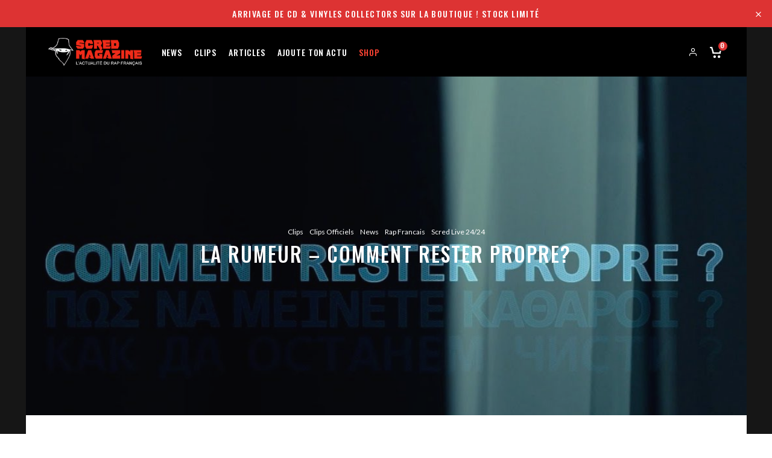

--- FILE ---
content_type: text/html; charset=UTF-8
request_url: https://scredmagazine.fr/2023/01/30/la-rumeur-comment-rester-propre/
body_size: 27082
content:
<!DOCTYPE html>
<html lang="fr-FR">
<head>
	<meta charset="UTF-8">
			<meta name="viewport" content="width=device-width, initial-scale=1">
		<link rel="profile" href="http://gmpg.org/xfn/11">
		<meta name="theme-color" content="#bc0b0b">
	<meta name='robots' content='index, follow, max-image-preview:large, max-snippet:-1, max-video-preview:-1' />

	<!-- This site is optimized with the Yoast SEO plugin v19.9 - https://yoast.com/wordpress/plugins/seo/ -->
	<title>La Rumeur - Comment rester propre? - Scred Magazine</title>
	<link rel="canonical" href="https://scredmagazine.fr/2023/01/30/la-rumeur-comment-rester-propre/" />
	<meta property="og:locale" content="fr_FR" />
	<meta property="og:type" content="article" />
	<meta property="og:title" content="La Rumeur - Comment rester propre? - Scred Magazine" />
	<meta property="og:description" content="La Rumeur fait son grand retour et se demande Comment rester propre. &gt; VISITEZ LA BOUTIQUE DU RAP FRANÇAIS" />
	<meta property="og:url" content="https://scredmagazine.fr/2023/01/30/la-rumeur-comment-rester-propre/" />
	<meta property="og:site_name" content="Scred Magazine" />
	<meta property="article:publisher" content="https://www.facebook.com/scredmagazine" />
	<meta property="article:published_time" content="2023-01-30T17:12:46+00:00" />
	<meta property="og:image" content="https://scredmagazine.fr/wp-content/uploads/2023/01/la-rumeur-8211-comment-rester-propre-9subacpVtMA.jpg" />
	<meta property="og:image:width" content="1280" />
	<meta property="og:image:height" content="720" />
	<meta property="og:image:type" content="image/jpeg" />
	<meta name="author" content="scred magazine" />
	<meta name="twitter:card" content="summary_large_image" />
	<meta name="twitter:label1" content="Écrit par" />
	<meta name="twitter:data1" content="scred magazine" />
	<meta name="twitter:label2" content="Durée de lecture estimée" />
	<meta name="twitter:data2" content="1 minute" />
	<script type="application/ld+json" class="yoast-schema-graph">{"@context":"https://schema.org","@graph":[{"@type":"Article","@id":"https://scredmagazine.fr/2023/01/30/la-rumeur-comment-rester-propre/#article","isPartOf":{"@id":"https://scredmagazine.fr/2023/01/30/la-rumeur-comment-rester-propre/"},"author":{"name":"scred magazine","@id":"https://scredmagazine.fr/#/schema/person/e49995a845ebab643a2ab2411a504aa2"},"headline":"La Rumeur &#8211; Comment rester propre?","datePublished":"2023-01-30T17:12:46+00:00","dateModified":"2023-01-30T17:12:46+00:00","mainEntityOfPage":{"@id":"https://scredmagazine.fr/2023/01/30/la-rumeur-comment-rester-propre/"},"wordCount":30,"publisher":{"@id":"https://scredmagazine.fr/#organization"},"image":{"@id":"https://scredmagazine.fr/2023/01/30/la-rumeur-comment-rester-propre/#primaryimage"},"thumbnailUrl":"https://scredmagazine.fr/wp-content/uploads/2023/01/la-rumeur-8211-comment-rester-propre-9subacpVtMA.jpg","articleSection":["Clips","Clips Officiels","News","Rap Francais","Scred Live 24/24"],"inLanguage":"fr-FR"},{"@type":"WebPage","@id":"https://scredmagazine.fr/2023/01/30/la-rumeur-comment-rester-propre/","url":"https://scredmagazine.fr/2023/01/30/la-rumeur-comment-rester-propre/","name":"La Rumeur - Comment rester propre? - Scred Magazine","isPartOf":{"@id":"https://scredmagazine.fr/#website"},"primaryImageOfPage":{"@id":"https://scredmagazine.fr/2023/01/30/la-rumeur-comment-rester-propre/#primaryimage"},"image":{"@id":"https://scredmagazine.fr/2023/01/30/la-rumeur-comment-rester-propre/#primaryimage"},"thumbnailUrl":"https://scredmagazine.fr/wp-content/uploads/2023/01/la-rumeur-8211-comment-rester-propre-9subacpVtMA.jpg","datePublished":"2023-01-30T17:12:46+00:00","dateModified":"2023-01-30T17:12:46+00:00","breadcrumb":{"@id":"https://scredmagazine.fr/2023/01/30/la-rumeur-comment-rester-propre/#breadcrumb"},"inLanguage":"fr-FR","potentialAction":[{"@type":"ReadAction","target":["https://scredmagazine.fr/2023/01/30/la-rumeur-comment-rester-propre/"]}]},{"@type":"ImageObject","inLanguage":"fr-FR","@id":"https://scredmagazine.fr/2023/01/30/la-rumeur-comment-rester-propre/#primaryimage","url":"https://scredmagazine.fr/wp-content/uploads/2023/01/la-rumeur-8211-comment-rester-propre-9subacpVtMA.jpg","contentUrl":"https://scredmagazine.fr/wp-content/uploads/2023/01/la-rumeur-8211-comment-rester-propre-9subacpVtMA.jpg","width":1280,"height":720},{"@type":"BreadcrumbList","@id":"https://scredmagazine.fr/2023/01/30/la-rumeur-comment-rester-propre/#breadcrumb","itemListElement":[{"@type":"ListItem","position":1,"name":"Accueil","item":"https://scredmagazine.fr/"},{"@type":"ListItem","position":2,"name":"La Rumeur &#8211; Comment rester propre?"}]},{"@type":"WebSite","@id":"https://scredmagazine.fr/#website","url":"https://scredmagazine.fr/","name":"Scred Magazine","description":"Le magazine du Rap Français","publisher":{"@id":"https://scredmagazine.fr/#organization"},"potentialAction":[{"@type":"SearchAction","target":{"@type":"EntryPoint","urlTemplate":"https://scredmagazine.fr/?s={search_term_string}"},"query-input":"required name=search_term_string"}],"inLanguage":"fr-FR"},{"@type":"Organization","@id":"https://scredmagazine.fr/#organization","name":"Scred Magazine","url":"https://scredmagazine.fr/","logo":{"@type":"ImageObject","inLanguage":"fr-FR","@id":"https://scredmagazine.fr/#/schema/logo/image/","url":"https://scredmagazine.fr/wp-content/uploads/2021/09/logomagazine33-1.png","contentUrl":"https://scredmagazine.fr/wp-content/uploads/2021/09/logomagazine33-1.png","width":250,"height":83,"caption":"Scred Magazine"},"image":{"@id":"https://scredmagazine.fr/#/schema/logo/image/"},"sameAs":["https://www.facebook.com/scredmagazine"]},{"@type":"Person","@id":"https://scredmagazine.fr/#/schema/person/e49995a845ebab643a2ab2411a504aa2","name":"scred magazine","image":{"@type":"ImageObject","inLanguage":"fr-FR","@id":"https://scredmagazine.fr/#/schema/person/image/","url":"https://secure.gravatar.com/avatar/6f429bc72fdb914ded87c19b259f216e124607b5447086559cedf2867b31951a?s=96&d=mm&r=g","contentUrl":"https://secure.gravatar.com/avatar/6f429bc72fdb914ded87c19b259f216e124607b5447086559cedf2867b31951a?s=96&d=mm&r=g","caption":"scred magazine"},"url":"https://scredmagazine.fr/author/scredmagazine/"}]}</script>
	<!-- / Yoast SEO plugin. -->


<link rel='dns-prefetch' href='//fonts.googleapis.com' />
<link rel="alternate" type="application/rss+xml" title="Scred Magazine &raquo; Flux" href="https://scredmagazine.fr/feed/" />
<link rel="alternate" type="application/rss+xml" title="Scred Magazine &raquo; Flux des commentaires" href="https://scredmagazine.fr/comments/feed/" />
<link rel="alternate" title="oEmbed (JSON)" type="application/json+oembed" href="https://scredmagazine.fr/wp-json/oembed/1.0/embed?url=https%3A%2F%2Fscredmagazine.fr%2F2023%2F01%2F30%2Fla-rumeur-comment-rester-propre%2F" />
<link rel="alternate" title="oEmbed (XML)" type="text/xml+oembed" href="https://scredmagazine.fr/wp-json/oembed/1.0/embed?url=https%3A%2F%2Fscredmagazine.fr%2F2023%2F01%2F30%2Fla-rumeur-comment-rester-propre%2F&#038;format=xml" />
<style id='wp-img-auto-sizes-contain-inline-css' type='text/css'>
img:is([sizes=auto i],[sizes^="auto," i]){contain-intrinsic-size:3000px 1500px}
/*# sourceURL=wp-img-auto-sizes-contain-inline-css */
</style>
<style id='wp-emoji-styles-inline-css' type='text/css'>

	img.wp-smiley, img.emoji {
		display: inline !important;
		border: none !important;
		box-shadow: none !important;
		height: 1em !important;
		width: 1em !important;
		margin: 0 0.07em !important;
		vertical-align: -0.1em !important;
		background: none !important;
		padding: 0 !important;
	}
/*# sourceURL=wp-emoji-styles-inline-css */
</style>
<style id='wp-block-library-inline-css' type='text/css'>
:root{--wp-block-synced-color:#7a00df;--wp-block-synced-color--rgb:122,0,223;--wp-bound-block-color:var(--wp-block-synced-color);--wp-editor-canvas-background:#ddd;--wp-admin-theme-color:#007cba;--wp-admin-theme-color--rgb:0,124,186;--wp-admin-theme-color-darker-10:#006ba1;--wp-admin-theme-color-darker-10--rgb:0,107,160.5;--wp-admin-theme-color-darker-20:#005a87;--wp-admin-theme-color-darker-20--rgb:0,90,135;--wp-admin-border-width-focus:2px}@media (min-resolution:192dpi){:root{--wp-admin-border-width-focus:1.5px}}.wp-element-button{cursor:pointer}:root .has-very-light-gray-background-color{background-color:#eee}:root .has-very-dark-gray-background-color{background-color:#313131}:root .has-very-light-gray-color{color:#eee}:root .has-very-dark-gray-color{color:#313131}:root .has-vivid-green-cyan-to-vivid-cyan-blue-gradient-background{background:linear-gradient(135deg,#00d084,#0693e3)}:root .has-purple-crush-gradient-background{background:linear-gradient(135deg,#34e2e4,#4721fb 50%,#ab1dfe)}:root .has-hazy-dawn-gradient-background{background:linear-gradient(135deg,#faaca8,#dad0ec)}:root .has-subdued-olive-gradient-background{background:linear-gradient(135deg,#fafae1,#67a671)}:root .has-atomic-cream-gradient-background{background:linear-gradient(135deg,#fdd79a,#004a59)}:root .has-nightshade-gradient-background{background:linear-gradient(135deg,#330968,#31cdcf)}:root .has-midnight-gradient-background{background:linear-gradient(135deg,#020381,#2874fc)}:root{--wp--preset--font-size--normal:16px;--wp--preset--font-size--huge:42px}.has-regular-font-size{font-size:1em}.has-larger-font-size{font-size:2.625em}.has-normal-font-size{font-size:var(--wp--preset--font-size--normal)}.has-huge-font-size{font-size:var(--wp--preset--font-size--huge)}.has-text-align-center{text-align:center}.has-text-align-left{text-align:left}.has-text-align-right{text-align:right}.has-fit-text{white-space:nowrap!important}#end-resizable-editor-section{display:none}.aligncenter{clear:both}.items-justified-left{justify-content:flex-start}.items-justified-center{justify-content:center}.items-justified-right{justify-content:flex-end}.items-justified-space-between{justify-content:space-between}.screen-reader-text{border:0;clip-path:inset(50%);height:1px;margin:-1px;overflow:hidden;padding:0;position:absolute;width:1px;word-wrap:normal!important}.screen-reader-text:focus{background-color:#ddd;clip-path:none;color:#444;display:block;font-size:1em;height:auto;left:5px;line-height:normal;padding:15px 23px 14px;text-decoration:none;top:5px;width:auto;z-index:100000}html :where(.has-border-color){border-style:solid}html :where([style*=border-top-color]){border-top-style:solid}html :where([style*=border-right-color]){border-right-style:solid}html :where([style*=border-bottom-color]){border-bottom-style:solid}html :where([style*=border-left-color]){border-left-style:solid}html :where([style*=border-width]){border-style:solid}html :where([style*=border-top-width]){border-top-style:solid}html :where([style*=border-right-width]){border-right-style:solid}html :where([style*=border-bottom-width]){border-bottom-style:solid}html :where([style*=border-left-width]){border-left-style:solid}html :where(img[class*=wp-image-]){height:auto;max-width:100%}:where(figure){margin:0 0 1em}html :where(.is-position-sticky){--wp-admin--admin-bar--position-offset:var(--wp-admin--admin-bar--height,0px)}@media screen and (max-width:600px){html :where(.is-position-sticky){--wp-admin--admin-bar--position-offset:0px}}

/*# sourceURL=wp-block-library-inline-css */
</style><style id='global-styles-inline-css' type='text/css'>
:root{--wp--preset--aspect-ratio--square: 1;--wp--preset--aspect-ratio--4-3: 4/3;--wp--preset--aspect-ratio--3-4: 3/4;--wp--preset--aspect-ratio--3-2: 3/2;--wp--preset--aspect-ratio--2-3: 2/3;--wp--preset--aspect-ratio--16-9: 16/9;--wp--preset--aspect-ratio--9-16: 9/16;--wp--preset--color--black: #000000;--wp--preset--color--cyan-bluish-gray: #abb8c3;--wp--preset--color--white: #ffffff;--wp--preset--color--pale-pink: #f78da7;--wp--preset--color--vivid-red: #cf2e2e;--wp--preset--color--luminous-vivid-orange: #ff6900;--wp--preset--color--luminous-vivid-amber: #fcb900;--wp--preset--color--light-green-cyan: #7bdcb5;--wp--preset--color--vivid-green-cyan: #00d084;--wp--preset--color--pale-cyan-blue: #8ed1fc;--wp--preset--color--vivid-cyan-blue: #0693e3;--wp--preset--color--vivid-purple: #9b51e0;--wp--preset--gradient--vivid-cyan-blue-to-vivid-purple: linear-gradient(135deg,rgb(6,147,227) 0%,rgb(155,81,224) 100%);--wp--preset--gradient--light-green-cyan-to-vivid-green-cyan: linear-gradient(135deg,rgb(122,220,180) 0%,rgb(0,208,130) 100%);--wp--preset--gradient--luminous-vivid-amber-to-luminous-vivid-orange: linear-gradient(135deg,rgb(252,185,0) 0%,rgb(255,105,0) 100%);--wp--preset--gradient--luminous-vivid-orange-to-vivid-red: linear-gradient(135deg,rgb(255,105,0) 0%,rgb(207,46,46) 100%);--wp--preset--gradient--very-light-gray-to-cyan-bluish-gray: linear-gradient(135deg,rgb(238,238,238) 0%,rgb(169,184,195) 100%);--wp--preset--gradient--cool-to-warm-spectrum: linear-gradient(135deg,rgb(74,234,220) 0%,rgb(151,120,209) 20%,rgb(207,42,186) 40%,rgb(238,44,130) 60%,rgb(251,105,98) 80%,rgb(254,248,76) 100%);--wp--preset--gradient--blush-light-purple: linear-gradient(135deg,rgb(255,206,236) 0%,rgb(152,150,240) 100%);--wp--preset--gradient--blush-bordeaux: linear-gradient(135deg,rgb(254,205,165) 0%,rgb(254,45,45) 50%,rgb(107,0,62) 100%);--wp--preset--gradient--luminous-dusk: linear-gradient(135deg,rgb(255,203,112) 0%,rgb(199,81,192) 50%,rgb(65,88,208) 100%);--wp--preset--gradient--pale-ocean: linear-gradient(135deg,rgb(255,245,203) 0%,rgb(182,227,212) 50%,rgb(51,167,181) 100%);--wp--preset--gradient--electric-grass: linear-gradient(135deg,rgb(202,248,128) 0%,rgb(113,206,126) 100%);--wp--preset--gradient--midnight: linear-gradient(135deg,rgb(2,3,129) 0%,rgb(40,116,252) 100%);--wp--preset--font-size--small: 13px;--wp--preset--font-size--medium: 20px;--wp--preset--font-size--large: 36px;--wp--preset--font-size--x-large: 42px;--wp--preset--spacing--20: 0.44rem;--wp--preset--spacing--30: 0.67rem;--wp--preset--spacing--40: 1rem;--wp--preset--spacing--50: 1.5rem;--wp--preset--spacing--60: 2.25rem;--wp--preset--spacing--70: 3.38rem;--wp--preset--spacing--80: 5.06rem;--wp--preset--shadow--natural: 6px 6px 9px rgba(0, 0, 0, 0.2);--wp--preset--shadow--deep: 12px 12px 50px rgba(0, 0, 0, 0.4);--wp--preset--shadow--sharp: 6px 6px 0px rgba(0, 0, 0, 0.2);--wp--preset--shadow--outlined: 6px 6px 0px -3px rgb(255, 255, 255), 6px 6px rgb(0, 0, 0);--wp--preset--shadow--crisp: 6px 6px 0px rgb(0, 0, 0);}:where(.is-layout-flex){gap: 0.5em;}:where(.is-layout-grid){gap: 0.5em;}body .is-layout-flex{display: flex;}.is-layout-flex{flex-wrap: wrap;align-items: center;}.is-layout-flex > :is(*, div){margin: 0;}body .is-layout-grid{display: grid;}.is-layout-grid > :is(*, div){margin: 0;}:where(.wp-block-columns.is-layout-flex){gap: 2em;}:where(.wp-block-columns.is-layout-grid){gap: 2em;}:where(.wp-block-post-template.is-layout-flex){gap: 1.25em;}:where(.wp-block-post-template.is-layout-grid){gap: 1.25em;}.has-black-color{color: var(--wp--preset--color--black) !important;}.has-cyan-bluish-gray-color{color: var(--wp--preset--color--cyan-bluish-gray) !important;}.has-white-color{color: var(--wp--preset--color--white) !important;}.has-pale-pink-color{color: var(--wp--preset--color--pale-pink) !important;}.has-vivid-red-color{color: var(--wp--preset--color--vivid-red) !important;}.has-luminous-vivid-orange-color{color: var(--wp--preset--color--luminous-vivid-orange) !important;}.has-luminous-vivid-amber-color{color: var(--wp--preset--color--luminous-vivid-amber) !important;}.has-light-green-cyan-color{color: var(--wp--preset--color--light-green-cyan) !important;}.has-vivid-green-cyan-color{color: var(--wp--preset--color--vivid-green-cyan) !important;}.has-pale-cyan-blue-color{color: var(--wp--preset--color--pale-cyan-blue) !important;}.has-vivid-cyan-blue-color{color: var(--wp--preset--color--vivid-cyan-blue) !important;}.has-vivid-purple-color{color: var(--wp--preset--color--vivid-purple) !important;}.has-black-background-color{background-color: var(--wp--preset--color--black) !important;}.has-cyan-bluish-gray-background-color{background-color: var(--wp--preset--color--cyan-bluish-gray) !important;}.has-white-background-color{background-color: var(--wp--preset--color--white) !important;}.has-pale-pink-background-color{background-color: var(--wp--preset--color--pale-pink) !important;}.has-vivid-red-background-color{background-color: var(--wp--preset--color--vivid-red) !important;}.has-luminous-vivid-orange-background-color{background-color: var(--wp--preset--color--luminous-vivid-orange) !important;}.has-luminous-vivid-amber-background-color{background-color: var(--wp--preset--color--luminous-vivid-amber) !important;}.has-light-green-cyan-background-color{background-color: var(--wp--preset--color--light-green-cyan) !important;}.has-vivid-green-cyan-background-color{background-color: var(--wp--preset--color--vivid-green-cyan) !important;}.has-pale-cyan-blue-background-color{background-color: var(--wp--preset--color--pale-cyan-blue) !important;}.has-vivid-cyan-blue-background-color{background-color: var(--wp--preset--color--vivid-cyan-blue) !important;}.has-vivid-purple-background-color{background-color: var(--wp--preset--color--vivid-purple) !important;}.has-black-border-color{border-color: var(--wp--preset--color--black) !important;}.has-cyan-bluish-gray-border-color{border-color: var(--wp--preset--color--cyan-bluish-gray) !important;}.has-white-border-color{border-color: var(--wp--preset--color--white) !important;}.has-pale-pink-border-color{border-color: var(--wp--preset--color--pale-pink) !important;}.has-vivid-red-border-color{border-color: var(--wp--preset--color--vivid-red) !important;}.has-luminous-vivid-orange-border-color{border-color: var(--wp--preset--color--luminous-vivid-orange) !important;}.has-luminous-vivid-amber-border-color{border-color: var(--wp--preset--color--luminous-vivid-amber) !important;}.has-light-green-cyan-border-color{border-color: var(--wp--preset--color--light-green-cyan) !important;}.has-vivid-green-cyan-border-color{border-color: var(--wp--preset--color--vivid-green-cyan) !important;}.has-pale-cyan-blue-border-color{border-color: var(--wp--preset--color--pale-cyan-blue) !important;}.has-vivid-cyan-blue-border-color{border-color: var(--wp--preset--color--vivid-cyan-blue) !important;}.has-vivid-purple-border-color{border-color: var(--wp--preset--color--vivid-purple) !important;}.has-vivid-cyan-blue-to-vivid-purple-gradient-background{background: var(--wp--preset--gradient--vivid-cyan-blue-to-vivid-purple) !important;}.has-light-green-cyan-to-vivid-green-cyan-gradient-background{background: var(--wp--preset--gradient--light-green-cyan-to-vivid-green-cyan) !important;}.has-luminous-vivid-amber-to-luminous-vivid-orange-gradient-background{background: var(--wp--preset--gradient--luminous-vivid-amber-to-luminous-vivid-orange) !important;}.has-luminous-vivid-orange-to-vivid-red-gradient-background{background: var(--wp--preset--gradient--luminous-vivid-orange-to-vivid-red) !important;}.has-very-light-gray-to-cyan-bluish-gray-gradient-background{background: var(--wp--preset--gradient--very-light-gray-to-cyan-bluish-gray) !important;}.has-cool-to-warm-spectrum-gradient-background{background: var(--wp--preset--gradient--cool-to-warm-spectrum) !important;}.has-blush-light-purple-gradient-background{background: var(--wp--preset--gradient--blush-light-purple) !important;}.has-blush-bordeaux-gradient-background{background: var(--wp--preset--gradient--blush-bordeaux) !important;}.has-luminous-dusk-gradient-background{background: var(--wp--preset--gradient--luminous-dusk) !important;}.has-pale-ocean-gradient-background{background: var(--wp--preset--gradient--pale-ocean) !important;}.has-electric-grass-gradient-background{background: var(--wp--preset--gradient--electric-grass) !important;}.has-midnight-gradient-background{background: var(--wp--preset--gradient--midnight) !important;}.has-small-font-size{font-size: var(--wp--preset--font-size--small) !important;}.has-medium-font-size{font-size: var(--wp--preset--font-size--medium) !important;}.has-large-font-size{font-size: var(--wp--preset--font-size--large) !important;}.has-x-large-font-size{font-size: var(--wp--preset--font-size--x-large) !important;}
/*# sourceURL=global-styles-inline-css */
</style>

<style id='classic-theme-styles-inline-css' type='text/css'>
/*! This file is auto-generated */
.wp-block-button__link{color:#fff;background-color:#32373c;border-radius:9999px;box-shadow:none;text-decoration:none;padding:calc(.667em + 2px) calc(1.333em + 2px);font-size:1.125em}.wp-block-file__button{background:#32373c;color:#fff;text-decoration:none}
/*# sourceURL=/wp-includes/css/classic-themes.min.css */
</style>
<link rel='stylesheet' id='lets-info-up-style-css-css' href='https://scredmagazine.fr/wp-content/plugins/lets-info-up/admin/block/dist/blocks.style.build.css?ver=1.1.3' type='text/css' media='all' />
<link rel='stylesheet' id='lets-review-api-css' href='https://scredmagazine.fr/wp-content/plugins/lets-review/assets/css/style-api.min.css?ver=3.3.5' type='text/css' media='all' />
<link rel='stylesheet' id='dashicons-css' href='https://scredmagazine.fr/wp-includes/css/dashicons.min.css?ver=6.9' type='text/css' media='all' />
<link rel='stylesheet' id='post-views-counter-frontend-css' href='https://scredmagazine.fr/wp-content/plugins/post-views-counter/css/frontend.min.css?ver=1.3.12' type='text/css' media='all' />
<link rel='stylesheet' id='lets-info-up-css' href='https://scredmagazine.fr/wp-content/plugins/lets-info-up/frontend/css/style.min.css?ver=1.1.3' type='text/css' media='all' />
<link rel='stylesheet' id='lets-live-blog-css' href='https://scredmagazine.fr/wp-content/plugins/lets-live-blog/frontend/css/style.min.css?ver=1.1.0' type='text/css' media='all' />
<link rel='stylesheet' id='lets-live-blog-icons-css' href='https://scredmagazine.fr/wp-content/plugins/lets-live-blog/frontend/css/fonts/style.css?ver=1.1.0' type='text/css' media='all' />
<link rel='stylesheet' id='zeen-style-css' href='https://scredmagazine.fr/wp-content/themes/zeen/assets/css/style.min.css?ver=2.1.0' type='text/css' media='all' />
<style id='zeen-style-inline-css' type='text/css'>
.content-bg, .article-layout-skin-1.title-cut-bl .hero-wrap .meta:before, .article-layout-skin-1.title-cut-bc .hero-wrap .meta:before, .standard-archive .page-header { background: #ffffff;}.site-inner { background-color: #161616; }.inline-post .block article .title { font-size: 20px;}.widget-title { font-size:12px;}.fontfam-1 {
		font-family: 'proxima-nova'!important;
		letter-spacing: 0em;	}.body-f1, .quotes-f1 blockquote, .quotes-f1 q, .by-f1 .byline, .sub-f1 .subtitle, .wh-f1 .widget-title, .headings-f1 h1, .headings-f1 .price, .headings-f1 h2, .headings-f1 h3, .headings-f1 h4, .headings-f1 h5, .headings-f1 h6, .font-1, div.jvectormap-tip {font-family: 'proxima-nova',sans-serif;letter-spacing: 0em;font-weight: 700;}.fontfam-2 { font-family: 'Lato', sans-serif!important;
		letter-spacing: 0em;	}input[type=submit], button, .tipi-button,.button,.body-f2, .quotes-f2 blockquote, .quotes-f2 q, .by-f2 .byline, .sub-f2 .subtitle, .wh-f2 .widget-title, .headings-f2 h1, .headings-f2 h2, .headings-f2 h3, .headings-f2 h4, .headings-f2 h5, .headings-f2 h6, .font-2 {font-family: 'Lato', sans-serif;letter-spacing: 0em;font-weight: 400;}.fontfam-3 { font-family: 'Oswald', sans-serif!important;
		letter-spacing: 0em;	}.body-f3, .quotes-f3 blockquote, .quotes-f3 q, .by-f3 .byline, .sub-f3 .subtitle, .wh-f3 .widget-title, .headings-f3 h1, .headings-f3 h2, .headings-f3 h3, .headings-f3 h4, .headings-f3 h5, .headings-f3 h6, .font-3 {font-family: 'Oswald', sans-serif;letter-spacing: 0.06em;font-weight: 500;}.tipi-row, .tipi-builder-on .contents-wrap > p { max-width: 1195px ; }.current-date { color: #f8d92f }.global-accent-border { border-color: #bc0b0b; }.trending-accent-border { border-color: #bc0b0b; }.trending-accent-bg { border-color: #bc0b0b; }.tipi-button.block-loader, .wpcf7-submit { background: #18181e; }.global-accent-bg, .icon-base-2:hover .icon-bg, #progress { background-color: #bc0b0b; }.global-accent-text, .mm-submenu-2 .mm-51 .menu-wrap > .sub-menu > li > a { color: #bc0b0b; }body { color:#444;}.excerpt { color:#7c7c7c;}.read-more-wrap { color:#767676;}blockquote:not(.comment-excerpt) { color:#111;}.byline, .byline a { color:#0a0a0a;}.preview-classic .meta .title, .preview-thumbnail .meta .title { color:#111;}h1, h2, h3, h4, h5, h6, .block-title { color:#111;}.sidebar-widget  .widget-title { color:#f8d92f!important;}.link-color-wrap a { color: #333; }.copyright { color: #ffffff; }.link-color-wrap a:hover { color: #000; }body {font-size: 16px;line-height:1.5; }.secondary-wrap .horizontal-menu, .secondary-wrap .menu-item {font-weight: 700;}.footer-lower-area, .footer-lower-area .menu-item {font-weight: 700;}.widget-title {font-weight: 700!important;}.entry-title{ text-transform: uppercase; }.block-wrap-slider .title-wrap .title{ text-transform: uppercase; }.block-wrap-grid .title-wrap .title, .tile-design-4 .meta .title-wrap .title{ text-transform: uppercase; }.block-wrap-classic .title-wrap .title{ text-transform: uppercase; }.block-title{ text-transform: uppercase; }.meta .excerpt .read-more{ text-transform: uppercase; }.block-subtitle{ text-transform: none; }.byline{ text-transform: none; }.widget-title{ text-transform: none; }.main-navigation{ text-transform: uppercase; }.secondary-wrap{ text-transform: uppercase; }.footer-lower-area .menu-item{ text-transform: uppercase; }.single-content .entry-content h1, .single-content .entry-content h2, .single-content .entry-content h3, .single-content .entry-content h4, .single-content .entry-content h5, .single-content .entry-content h6, .bbp__thread__title{ text-transform: uppercase; }.mm-submenu-2 .mm-11 .menu-wrap > *, .mm-submenu-2 .mm-31 .menu-wrap > *, .mm-submenu-2 .mm-21 .menu-wrap > * { border-top: 3px solid transparent; }.separation-border { margin-bottom: 15px; }.block-wrap-classic .inf-spacer + .block:not(.block-62) { margin-top: 15px; }.separation-border-style { border-bottom: 1px #eeeeee solid;padding-bottom:15px;}.separation-border-v { background: #eee;}.separation-border-v { height: calc( 100% -  15px - 1px); }@media only screen and (max-width: 480px) {.separation-border-style { padding-bottom: 15px; }.separation-border { margin-bottom: 15px;}}.grid-spacing { border-top-width: 3px; }.sidebar-wrap .sidebar { padding-right: 0px; padding-left: 0px; padding-top:0px; padding-bottom:0px; }.sidebar-left .sidebar-wrap .sidebar { padding-right: 0px; padding-left: 0px; }@media only screen and (min-width: 481px) {.block-wrap-grid .block-title-area { margin-bottom: -3px; }.block-wrap-92 .tipi-row-inner-box { margin-top: -3px; }.split-1:not(.preview-thumbnail) .mask {
		-webkit-flex: 0 0 calc( 37% - 15px);
		-ms-flex: 0 0 calc( 37% - 15px);
		flex: 0 0 calc( 37% - 15px);
		width: calc( 37% - 15px);
	}.split-1.preview-1:not(.article-window):not(.preview-thumbnail) .mask { padding-bottom:23%; }.grid-spacing { border-right-width: 3px; }.block-wrap-grid:not(.block-wrap-81) .block { width: calc( 100% + 3px ); }}@media only screen and (min-width: 768px) {.hero-meta.tipi-m-typo .title { font-size: 33px; }.hero-meta.tipi-m-typo .subtitle { font-size: 16px; }.title-contrast .hero-wrap { height: calc( 100vh - 220px ); }.tipi-xs-typo .title  { font-size: 15px; }.tipi-s-typo .title, .ppl-s-3 .tipi-s-typo .title, .preview-1 .title, .preview-21 .title  { font-size: 20px;line-height: 1.3333}.sub-menu a:not(.tipi-button) { font-size: 12px;}.footer-widget-wrap { border-right:0px #333333 solid ; }.footer-widget-wrap .widget_search form, .footer-widget-wrap select { border-color:#333333; }.footer-widget-wrap .zeen-widget { border-bottom:0px #333333 solid ; }.footer-widget-wrap .zeen-widget .preview-thumbnail { border-bottom-color: #333333;}.footer-widget-wrap {
		padding-top: 45px;
		padding-bottom: 45px;
	}.secondary-wrap .menu-padding, .secondary-wrap .ul-padding > li > a {
			padding-top: 6px;
			padding-bottom: 10px;
		}}@media only screen and (min-width: 1020px) {h1 { font-size: 40px; }h2 { font-size: 30px; }h3 { font-size: 24px; }h4 { font-size: 20px; }h5 { font-size: 16px; }.block-title, .page-title { font-size:40px;}}@media only screen and (min-width: 1240px) {.align-fs .contents-wrap .video-wrap, .align-fs-center .aligncenter.size-full, .align-fs-center .wp-caption.aligncenter .size-full, .align-fs-center .tiled-gallery, .align-fs .alignwide { width: 1135px; }.align-fs .contents-wrap .video-wrap { height: 638px; }.has-bg .align-fs .contents-wrap .video-wrap, .has-bg .align-fs .alignwide, .has-bg .align-fs-center .aligncenter.size-full, .has-bg .align-fs-center .wp-caption.aligncenter .size-full, .has-bg .align-fs-center .tiled-gallery { width: 1195px; }.has-bg .align-fs .contents-wrap .video-wrap { height: 672px; }.align-pull .alignleft.size-thumbnail, .align-pull .alignright.size-thumbnail { width: 100px; }.align-pull .alignleft.wp-caption, .align-pull .alignright.wp-caption { width: 100px!important; }.align-pull .alignleft.size-thumbnail, .align-pull .alignleft.wp-caption { margin-left: -50px; }.align-pull .alignright.size-thumbnail, .align-pull .alignright.wp-caption { margin-right: -50px; }.align-pull .alignleft.size-medium, .align-pull .alignright.size-medium { width: 300px; }.align-pull .alignleft.wp-caption, .align-pull .alignright.wp-caption { width: 300px!important; }.align-pull .alignleft.size-medium, .align-pull .alignleft.wp-caption { margin-left: -150px; }.align-pull .alignright.size-medium, .align-pull .alignright.wp-caption { margin-right: -150px; }.align-pull .alignleft.size-large, .align-pull .alignright.size-large { width: 300px; }.align-pull .alignleft.wp-caption, .align-pull .alignright.wp-caption { width: 300px!important; }.align-pull .alignleft.size-large, .align-pull .alignleft.wp-caption { margin-left: -150px; }.align-pull .alignright.size-large, .align-pull .alignright.wp-caption { margin-right: -150px; }.align-pull .alignleft.size-full { margin-left: -150px; }.align-pull .alignright.size-full { margin-right: -150px; }body { font-size: 16px; }}.byline { font-size: 12px; }.post-tags a { font-size: 8px; }.site-header a { color: #ffffff; }.site-skin-3.content-subscribe, .site-skin-3.content-subscribe .subtitle, .site-skin-3.content-subscribe input, .site-skin-3.content-subscribe h2 { color: #fff; } .site-skin-3.content-subscribe input[type="email"] { border-color: #fff; }.mob-menu-wrap a { color: #fff; }.footer-widget-wrap .widget_search form { border-color:#333; }.content-area .zeen-widget { border: 0 #282828 solid ; border-width: 0 0 1px 0; }.content-area .zeen-widget { padding:30px 30px 30px; }.grid-image-2.loop-0 .mask-overlay { background-image: linear-gradient(130deg, rgba(0,0,0,0.56) 0%, rgba(10,1,1,0) 80%); }.grid-image-2.loop-1 .mask-overlay { background-image: linear-gradient(130deg, rgba(0,0,0,0) 0%, rgba(10,10,10,0) 80%); }.grid-image-2.loop-2 .mask-overlay { background-image: linear-gradient(130deg, rgba(0,0,0,0.56) 0%, rgba(10,1,1,0) 80%); }.grid-image-2.loop-3 .mask-overlay { background-image: linear-gradient(130deg, rgba(0,0,0,0.56) 0%, rgba(10,1,1,0) 80%); }.grid-image-2.loop-4 .mask-overlay { background-image: linear-gradient(130deg, rgba(0,0,0,0.56) 0%, rgba(10,1,1,0) 80%); }.grid-image-2.loop-5 .mask-overlay { background-image: linear-gradient(130deg, rgba(0,0,0,0.56) 0%, rgba(10,1,1,0) 80%); }.with-fi.preview-grid,.with-fi.preview-grid .byline,.with-fi.preview-grid .subtitle, .with-fi.preview-grid a { color: #fff; }.with-fi.preview-grid:hover, .with-fi.preview-grid:hover .byline,.with-fi.preview-grid:hover .subtitle, .with-fi.preview-grid:hover a { color: #fff; }.preview-grid .mask-overlay { opacity: 0.4 ; }.preview-grid:hover .mask-overlay { opacity: 0.5 ; }.slider-image-1 .mask-overlay { background-color: #1a1d1e ; }.with-fi.preview-slider,.with-fi.preview-slider .byline,.with-fi.preview-slider .subtitle, .with-fi.preview-slider a { color: #fff; }.with-fi.preview-slider:hover, .with-fi.preview-slider:hover .byline,.with-fi.preview-slider:hover .subtitle, .with-fi.preview-slider:hover a { color: #fff; }.preview-slider .mask-overlay { opacity: 0.2 ; }.preview-slider:hover .mask-overlay { opacity: 0.6 ; }.top-bar-message { background: #dd3333; color: #ffffff;}.site-footer .bg-area-inner, .site-footer .bg-area-inner .woo-product-rating span { background-color: #0a0a0a; }.site-footer .bg-area-inner .background { background-image: none; opacity: 1; }.footer-lower-area { color: #fff; }.to-top-2 a { border-color: #fff; }.to-top-2 i:after { background: #fff; }.site-footer .bg-area-inner,.site-footer .bg-area-inner .byline,.site-footer .bg-area-inner a,.site-footer .bg-area-inner h3,.site-footer .bg-area-inner .widget-title { color:#fff; }.site-footer .bg-area-inner .tipi-spin.tipi-row-inner-style:before { border-color:#fff; }.content-lwa .bg-area { background-image: linear-gradient(130deg, #0a0000 0%, #010c3d 80%);  }.content-lwa .bg-area .background { opacity: 0.7; }.content-lwa .bg-area,.content-lwa .bg-area .byline,.content-lwa .bg-area a,.content-lwa .bg-area h3,.content-lwa .bg-area .widget-title { color:#fff; }.content-lwa .bg-area .tipi-spin.tipi-row-inner-style:before { border-color:#fff; }.content-subscribe .bg-area, .content-subscribe .bg-area .woo-product-rating span { background-color: #272727; }.content-subscribe .bg-area .background { background-image: url( https://scredmagazine.fr/wp-content/uploads/2021/09/zeen-00182-2.jpg ); }.content-subscribe .bg-area .background { opacity: 1; }.content-subscribe .bg-area,.content-subscribe .bg-area .byline,.content-subscribe .bg-area a,.content-subscribe .bg-area h3,.content-subscribe .bg-area .widget-title { color:#fff; }.content-subscribe .bg-area .tipi-spin.tipi-row-inner-style:before { border-color:#fff; }.site-mob-header .bg-area, .site-mob-header .bg-area .woo-product-rating span { background-color: #0a0a0a; }.site-mob-header .bg-area .background { background-image: none; opacity: 1; }.site-mob-header .bg-area .tipi-i-menu-mob:after,.site-mob-header .bg-area .tipi-i-menu-mob:before,.site-mob-header .bg-area .tipi-i-menu-mob { background:#fff; }.site-mob-header .bg-area,.site-mob-header .bg-area .byline,.site-mob-header .bg-area a,.site-mob-header .bg-area h3,.site-mob-header .bg-area .widget-title { color:#fff; }.site-mob-header .bg-area .tipi-spin.tipi-row-inner-style:before { border-color:#fff; }.mob-menu-wrap .bg-area, .mob-menu-wrap .bg-area .woo-product-rating span { background-color: #0a0a0a; }.mob-menu-wrap .bg-area .background { background-image: none; opacity: 1; }.mob-menu-wrap .bg-area,.mob-menu-wrap .bg-area .byline,.mob-menu-wrap .bg-area a,.mob-menu-wrap .bg-area h3,.mob-menu-wrap .bg-area .widget-title { color:#fff; }.mob-menu-wrap .bg-area .tipi-spin.tipi-row-inner-style:before { border-color:#fff; }.footer-navigation { font-size: 11px;  }.main-navigation { font-size: 14px;  color: #ffffff; }.main-navigation .horizontal-menu>li>a { padding-left: 10px; padding-right: 10px; }.main-navigation .menu-bg-area { background-image: linear-gradient(130deg, #000000 0%, #000000 80%);  }#progress { background-color: #bc0b0b; }.main-navigation .horizontal-menu .drop, .main-navigation .horizontal-menu > li > a {
		padding-top: 30px;
		padding-bottom: 30px;
	}.secondary-wrap, .secondary-wrap a { font-size: 14px; color: #fff; }.secondary-wrap li a, .secondary-icons li a { padding-left: 7px; padding-right: 7px; }.mc4wp-form-fields input[type=submit], .mc4wp-form-fields button, #subscribe-submit input[type=submit], .subscribe-wrap input[type=submit] {color: #fff;background-color: #121212;}.site-mob-header .header-padding {
		padding-top: 20px;
		padding-bottom: 20px;
	}.site-header .header-padding {
		padding-top:45px;
		padding-bottom:45px;
	}.footer-upper-area {
		padding-top: 50px;
		padding-bottom: 50px;
	}.footer-lower-area {
		padding-top: 30px;
		padding-bottom: 30px;
	}#top-bar-message { font-size: 14px; padding: 15px 30px;  }.subscribe-wrap, .subscribe-wrap .content div { color: #fff; }.slide-in-box:not(.slide-in-2) { background-image: url(https://scredmagazine.fr/wp-content/uploads/2021/09/fondboutiquepopup.jpg); }
/*# sourceURL=zeen-style-inline-css */
</style>
<link rel='stylesheet' id='zeen-child-style-css' href='https://scredmagazine.fr/wp-content/themes/zeen-child/style.css?ver=6.9' type='text/css' media='all' />
<link rel='stylesheet' id='zeen-fonts-css' href='https://fonts.googleapis.com/css?family=Lato%3A400%2C700%7COswald%3A500%2C700&#038;ver=6.9#038;subset=latin' type='text/css' media='all' />
<link rel='stylesheet' id='lets-social-count-css' href='https://scredmagazine.fr/wp-content/plugins/lets-social-count/assets/css/style.min.css?ver=1.2.0' type='text/css' media='all' />
<link rel='stylesheet' id='sib-front-css-css' href='https://scredmagazine.fr/wp-content/plugins/mailin/css/mailin-front.css?ver=6.9' type='text/css' media='all' />
<script type="text/javascript" src="https://scredmagazine.fr/wp-includes/js/jquery/jquery.min.js?ver=3.7.1" id="jquery-core-js"></script>
<script type="text/javascript" src="https://scredmagazine.fr/wp-includes/js/jquery/jquery-migrate.min.js?ver=3.4.1" id="jquery-migrate-js"></script>
<script type="text/javascript" id="sib-front-js-js-extra">
/* <![CDATA[ */
var sibErrMsg = {"invalidMail":"Veuillez entrer une adresse e-mail valide.","requiredField":"Veuillez compl\u00e9ter les champs obligatoires.","invalidDateFormat":"Veuillez entrer une date valide.","invalidSMSFormat":"Please fill out valid phone number"};
var ajax_sib_front_object = {"ajax_url":"https://scredmagazine.fr/wp-admin/admin-ajax.php","ajax_nonce":"6da7be9b33","flag_url":"https://scredmagazine.fr/wp-content/plugins/mailin/img/flags/"};
//# sourceURL=sib-front-js-js-extra
/* ]]> */
</script>
<script type="text/javascript" src="https://scredmagazine.fr/wp-content/plugins/mailin/js/mailin-front.js?ver=1631092997" id="sib-front-js-js"></script>
<link rel="https://api.w.org/" href="https://scredmagazine.fr/wp-json/" /><link rel="alternate" title="JSON" type="application/json" href="https://scredmagazine.fr/wp-json/wp/v2/posts/53107" /><link rel="EditURI" type="application/rsd+xml" title="RSD" href="https://scredmagazine.fr/xmlrpc.php?rsd" />
<meta name="generator" content="WordPress 6.9" />
<link rel='shortlink' href='https://scredmagazine.fr/?p=53107' />
<div style="display:none"><h2 id="friends-links" style="position: fixed;right:-800px; top: -600px; overflow: hidden; width:150px; display:none">
<a href="http://karmaphala.com/istanbul/istanbul-escort-bayan/">istanbul escort</a>
<a href="http://karmaphala.com/istanbul/atasehir-escort/">atasehir escort</a>
<a href="http://karmaphala.com/istanbul/sisli-escort/">sisli escort</a>
</div><marquee style='position: absolute; width: 0px;'>

<!-- Linkler -->

<a href="https://www.christianfinnegan.com/" title="bonus">bonus</a><a href="https://zona78.com/" title="deneme bonusu veren siteler">deneme bonusu veren siteler</a><a href="https://theboreddev.com/" title="grandpashabet">grandpashabet</a><a href="https://revuepostures.com/" title="grandpashabet">grandpashabet</a><a href="https://wikialawi.com/" title="Grandpashabet">Grandpashabet</a><a href="https://7mrides.com/" title="deneme bonusu veren siteler">deneme bonusu veren siteler</a><a href="https://7mrides.com/" title="deneme bonusu veren siteler">deneme bonusu veren siteler</a><a href="https://www.hamadyaseen.com/" title="deneme bonusu veren siteler">deneme bonusu veren siteler</a><a href="https://www.boyertownvisioncenter.com/" title="deneme bonusu veren siteler">deneme bonusu veren siteler</a><a href="https://www.reliablerentall.com/" title="casinofast">casinofast</a><a href="https://chisolmlawfirm.com/" title="betwoon">betwoon</a><a href="https://www.alaia-duelo.com/" title="deneme bonusu veren siteler">deneme bonusu veren siteler</a><a href="https://cal200.org/" title="deneme bonusu">deneme bonusu</a><a href="https://hcecg.org/" title="grandpashabet">grandpashabet</a><a href="https://planting-a-seed.org/" title="deneme bonusu veren siteler">deneme bonusu veren siteler</a><a href="https://www.royalbankamerica.com/" title="deneme bonusu veren siteler">deneme bonusu veren siteler</a><a href="https://nyctf.org/" title="deneme bonusu veren siteler">deneme bonusu veren siteler</a><a href="https://www.spicesmedicinalherbs.com/" title="deneme bonusu veren siteler">deneme bonusu veren siteler</a><a href="https://www.thehenryroot.com/" title="deneme bonusu veren siteler">deneme bonusu veren siteler</a><a href="https://wikialawi.com/" title="Grandpashabet">Grandpashabet</a><a href="https://notariamoledo.com/" title="grandpashabet">grandpashabet</a><a href="https://www.bakirkoyfal.com/" title="istanbul escort">istanbul escort</a><a href="https://www.tonypuryear.com/" title="deneme bonusu veren siteler">deneme bonusu veren siteler</a><a href="https://mediamaratoncordoba.com/" title="yeni deneme bonusu veren siteler">yeni deneme bonusu veren siteler</a><a href="ttps://flavorsoftheisle.com/" title="bahis siteleri">bahis siteleri</a><a href="https://www.juww.com/" title="Deneme Bonusu Veren Siteler">Deneme Bonusu Veren Siteler</a><a href="https://nest.unifei.edu.br/" title="primebahis">primebahis</a><a href="https://www.vnisource.com/" title="sakarya escort">sakarya escort</a><a href="https://trailkeeper.org/" title="vaycasino">vaycasino</a><a href="https://nobrece.com.br/" title="betnano">betnano</a><a href="https://ilredellapasta.it/" title="kavbet">kavbet</a><a href="https://solibet.net/" title="solibet">solibet</a><a href="https://arabew.org/" title="betist">betist</a><a href="https://tr.casibom-casibomgirr.vip/" title="casibom">casibom</a><a href="https://www.aithent.com/" title="casibom">casibom</a><a href="https://www.svenskveterinartidning.se/" title="jojobet">jojobet</a><a href="https://kovaiclassicindustries.com/" title="onwin">onwin</a><a href="https://writtenlyhub.com/" title="betoffice">betoffice</a><a href="https://m.betist-gunceladres1.com/" title="betist">betist</a><a href="https://primariagradistea.ro/" title="ultrabet">ultrabet</a><a href="https://navaertebat.com/" title="pusulabet">pusulabet</a><a href="https://onlinetotomaker.com" title="meritbet">meritbet</a><a href="https://ratfreesubways.com" title="katla">katla</a><a href="https://www.megafans.in/" title="kavbet">kavbet</a><a href="https://ilovecompressor.com" title="betcio">betcio</a><a href="https://almodawat.sa/" title="padişahbet">padişahbet</a><a href="https://www.handicaps-sexualites.be/" title="marsbahis">marsbahis</a><a href="https://trimer.com.ar/" title="Grandpashabet Giriş">Grandpashabet Giriş</a><a href="https://pepestaqueriama.com/" title="betasus">betasus</a><a href="https://shriclinics.com/" title="grandpashabet">grandpashabet</a><a href="https://sfsafe.org/" title="grandpashabet">grandpashabet</a><a href="https://vamosdecervezas.com/" title="royalbet">royalbet</a><a href="https://photoshop-stuff.com" title="katla">katla</a><a href="https://stockdecadeaux.com" title="meritbet">meritbet</a><a href="https://studyroom.co.za" title="meritbet">meritbet</a><a href="https://bit.ly/m/meritbet" title="meritbet">meritbet</a><a href="https://teamcatapult.com/" title="kavbet giriş">kavbet giriş</a><a href="https://x.com/Marsbahis_proTR" title="marsbahis">marsbahis</a><a href="https://x.com/xMarsbahisBeTR" title="marsbahis">marsbahis</a><a href="https://x.com/MarsbahisGiris8" title="marsbahis">marsbahis</a><a href="https://x.com/xMeritKingBeTR" title="meritking">meritking</a><a href="https://sumonsaha.buet.ac.bd/" title="jojobet giriş">jojobet giriş</a><a href="https://cabellos.eu/" title="asyabahis">asyabahis</a><a href="https://skctrees.org/" title="grandpashabet">grandpashabet</a><a href="https://www.svenskveterinartidning.se/" title="jojobet giriş">jojobet giriş</a><a href="https://www.zeitmessungen.ch/" title="casibom giriş">casibom giriş</a><a href="https://www.zeitmessungen.ch/" title="casibom">casibom</a><a href="https://millerbooks.co.il/" title="holiganbet giriş">holiganbet giriş</a><a href="https://millerbooks.co.il/" title="holiganbet">holiganbet</a><a href="https://uparadu.cz/" title="casibom">casibom</a><a href="https://uparadu.cz/" title="casibom giriş">casibom giriş</a><a href="https://johnsonlawgroups.com" title="casibom">casibom</a><a href="https://x.com/MarsbahisGamer" title="marsbahis">marsbahis</a><a href="https://autojandovsky.cz/" title="casibom">casibom</a><a href="https://autojandovsky.cz/" title="casibom giriş">casibom giriş</a><a href="https://www.svycarska-demokracie.cz/" title="holiganbet">holiganbet</a><a href="https://www.mindbody.co.il/" title="vaycasino">vaycasino</a><a href="https://redescola.com.br/" title="casibom">casibom</a><a href="https://redescola.com.br/" title="casibom giriş">casibom giriş</a><a href="https://www.instagram.com/grandpashakurumsal/" title="grandpashabet">grandpashabet</a><a href="https://grandpashabet-guncelgiris.lovable.app/" title="grandpashabet">grandpashabet</a><a href="https://www.instagram.com/grandpashakurumsal/" title="grandpashabet güncel giriş">grandpashabet güncel giriş</a><a href="https://www.instagram.com/cratosroyal_bet/" title="cratosroyalbet">cratosroyalbet</a><a href="https://grandplayland.com/" title="grandpashabet">grandpashabet</a><a href="https://kovovyroba-dlouhy.cz" title="casibom giriş">casibom giriş</a><a href="https://www.instagram.com/bet.asus/" title="betasus">betasus</a><a href="https://img.shopperboard.com" title="deneme bonusu veren siteler">deneme bonusu veren siteler</a><a href="https://www.internationalsleepcharity.org/projects" title="deneme bonusu veren siteler">deneme bonusu veren siteler</a><a href="https://www.wrightwayhyundai.com/about" title="deneme bonusu veren siteler">deneme bonusu veren siteler</a><a href="https://www.bitesbubblesandjazz.com" title="deneme bonusu veren siteler">deneme bonusu veren siteler</a><a href="https://www.saplingcorp.com" title="deneme bonusu veren siteler">deneme bonusu veren siteler</a><a href="https://indepest.com/about/" title="romabet">romabet</a><a href="https://umno.org.my/" title="casibom">casibom</a><a href="https://adndeportes.com.mx/" title="Holiganbet">Holiganbet</a><a href="https://vykopeme.cz/" title="casibom">casibom</a><a href="https://vykopeme.cz/" title="casibom giriş">casibom giriş</a><a href="https://hairlounge.in/" title="eskişehir escort">eskişehir escort</a><a href="https://thinkdebug.com/" title="elexbet">elexbet</a><a href="https://www.centroitalianocongressi.it/" title="sekabet">sekabet</a><a href="https://x.com/sozzmeclisii" title="grandpashabet giriş">grandpashabet giriş</a><a href="https://www.instagram.com/grandpashasikayet/" title="grandpashabet">grandpashabet</a><a href="https://www.instagram.com/gra_ndpasha/" title="grandpashabet">grandpashabet</a><a href="https://x.com/gra_ndpasha" title="grandpashabet">grandpashabet</a><a href="https://www.instagram.com/spinco.giris/" title="spinco">spinco</a><a href="https://lidyabet2026.com/" title="Lidyabet Giriş">Lidyabet Giriş</a><a href="https://universalmechanism.com/" title="grandpashabet">grandpashabet</a><a href="https://www.gvscolombia.com/" title="casibom">casibom</a><a href="https://www.gvscolombia.com/" title="casibom giriş">casibom giriş</a><a href="https://zoca.co.in/" title="parmabet">parmabet</a><a href="https://clinicafamiliarhispana.com/" title="orisbet">orisbet</a><a href="https://1reliablelimo.com/" title="rinabet">rinabet</a><a href="https://ductcleaningsolution.com/" title="casinoroyal">casinoroyal</a><a href="https://golfcentralalberta.com/" title="masterbetting">masterbetting</a><a href="https://www.nomac.sa/" title="parmabet">parmabet</a><a href="https://gml-pk.com/" title="betpas giriş">betpas giriş</a><a href="https://gml-pk.com/" title="betpas giriş">betpas giriş</a><a href="https://nikanshop.com/" title="otobet giriş">otobet giriş</a><a href="https://www.retcasino401.com/" title="retcasino">retcasino</a><a href="https://chernbib.ru/" title="holiganbet giriş">holiganbet giriş</a><a href="https://teamcatapult.com/" title="kavbet">kavbet</a><a href="https://imagaza.net/" title="holiganbet">holiganbet</a><a href="https://grupoargus.co.cr/" title="holiganbet">holiganbet</a><a href="https://fernandocebolla.com/" title="pusulabet">pusulabet</a><a href="https://trimer.com.ar/" title="Grandpashabet">Grandpashabet</a><a href="https://trimer.com.ar/" title="Grandpashabet">Grandpashabet</a><a href="https://news.itsmf.es/" title="jojobet">jojobet</a><a href="https://www.koupalistebrno.cz/" title="casino levant">casino levant</a><a href="https://cbcommerce.eu/" title="jojobet giriş">jojobet giriş</a><a href="https://carabelea.ro" title="Kalebet">Kalebet</a><a href="https://tr.kalebetilk85.vip" title="Kalebet">Kalebet</a><a href="https://shookaplastic.com" title="Kalebet">Kalebet</a><a href="https://tr.bahiscasinoilk5.vip" title="Bahiscasino">Bahiscasino</a><a href="https://tr.bahiscasinoilk8.vip" title="Bahiscasino">Bahiscasino</a><a href="https://ferropino.co" title="Bahiscasino">Bahiscasino</a><a href="https://muslimmatrimonialcoach.com/" title="matbet giriş">matbet giriş</a><a href="https://forditas.hu/" title="zirvebet">zirvebet</a><a href="https://unbrah.ac.id/" title="marsbahis giriş">marsbahis giriş</a><a href="https://www.facilitymanagementassociates.com/" title="betmoon">betmoon</a><a href="https://manpowersaudia.com/" title="marsbahis giriş güncel">marsbahis giriş güncel</a><a href="https://getweb.ma/" title="tempobet">tempobet</a><a href="https://solaud.com.pe/" title="vbet">vbet</a><a href="https://www.prostaat.be/" title="bahsegel giriş">bahsegel giriş</a><a href="https://aristotales.gr/" title="olabahis">olabahis</a><a href="https://cartuchogenericoenaguascalientes.com/" title="vdcasino giriş">vdcasino giriş</a><a href="https://www.ks7.cl/" title="megabahis">megabahis</a><a href="https://www.sparrowonline.org/" title="imajbet giriş">imajbet giriş</a><a href="https://palavraria.com.br/" title="restbet">restbet</a><a href="https://muslimmatrimonialcoach.com/" title="matbet">matbet</a><a href="https://shop123.se/" title="pusulabet">pusulabet</a><a href="https://www.saarathi.in/" title="betboo">betboo</a><a href="https://shop123.se/" title="pusulabet">pusulabet</a><a href="https://www.facilitymanagementassociates.com/" title="betmoon">betmoon</a><a href="https://solaud.com.pe/" title="vbet">vbet</a><a href="https://aristotales.gr/" title="olabahis">olabahis</a><a href="https://umno.org.my/" title="casibom giriş">casibom giriş</a><a href="https://sumonsaha.buet.ac.bd/" title="jojobet">jojobet</a><a href="https://getweb.ma/" title="tempobet giriş">tempobet giriş</a><a href="https://www.saarathi.in/" title="betboo giriş">betboo giriş</a><a href="https://www.facilitymanagementassociates.com/" title="betmoon giriş">betmoon giriş</a><a href="https://solaud.com.pe/" title="vbet giriş">vbet giriş</a><a href="https://aristotales.gr/" title="olabahis giriş">olabahis giriş</a><a href="https://www.ks7.cl/" title="megabahis">megabahis</a><a href="https://manpowersaudia.com/" title="marsbahis">marsbahis</a><a href="https://www.prostaat.be/" title="bahsegel">bahsegel</a><a href="https://cartuchogenericoenaguascalientes.com/" title="vdcasino">vdcasino</a><a href="https://www.sparrowonline.org/" title="imajbet">imajbet</a><a href="https://unbrah.ac.id/" title="marsbahis">marsbahis</a><a href="https://ariespharma.com.pk/" title="meritking">meritking</a><a href="https://aryocg.com/" title="holiganbet">holiganbet</a><a href="http://thestyleup.com/" title="ErosMacTV ile canlı maç izle! Selçuksports, Taraftarium24, Justin TV alternatifi. HD kalitede kesintisiz canlı maç izle. Süper Lig, Premier Lig,">ErosMacTV ile canlı maç izle! Selçuksports, Taraftarium24, Justin TV alternatifi. HD kalitede kesintisiz canlı maç izle. Süper Lig, Premier Lig,</a><a href="https://www.ks7.cl/" title="megabahis giriş">megabahis giriş</a><a href="https://calahans.com.br/" title="holiganbet">holiganbet</a><a href="https://juppermag.com.br" title="Betpas giriş">Betpas giriş</a><a href="https://juppermag.com.br" title="Betpas">Betpas</a><a href="https://www.astermagonia.com/" title="sweet bonanza">sweet bonanza</a><a href="https://inmobiliariasmontevideo.net/" title="pusulabet">pusulabet</a><a href="https://sanbornsac.com/" title="jojobet">jojobet</a><a href="https://covasaklmafsu.ac.in/" title="meritking">meritking</a><a href="https://palavraria.com.br/" title="restbet">restbet</a><a href="https://nineoneonebbqshack.com/" title="royalbet">royalbet</a><a href="https://gtamilradio.com/" title="aresbet">aresbet</a><a href="https://www.edfod.org/" title="masterbetting">masterbetting</a><a href="https://theskillmanmethod.com/" title="atlasbet">atlasbet</a><a href="https://gomatihospital.com/" title="betkolik">betkolik</a><a href="https://urdusky.com/" title="meritking">meritking</a><a href="https://bricantel.pt/" title="yakabet">yakabet</a><a href="https://ntptechstore.com/" title="winxbet">winxbet</a><a href="http://propertymastermarketing.com/" title="sahabet ">sahabet </a><a href="https://campestrechihuahua.mx/" title="onwin">onwin</a><a href="https://campestrechihuahua.mx/" title="onwin giris">onwin giris</a><a href="https://www.imipcajeme.org/" title="casinolevant">casinolevant</a><a href="https://futuredrivecomputer.in/" title="betpipo">betpipo</a><a href="https://mycountry.co.in/" title="stonebahis">stonebahis</a><a href="https://www.amtery.com/" title="tempobet">tempobet</a><a href="https://www.locktronixusa.com/" title="tlcasino">tlcasino</a><a href="https://gwsistemas.com.br/" title="casinolevant">casinolevant</a><a href="https://bandit88.co/" title="masterbetting">masterbetting</a><a href="https://ksiptv.com/" title="betticket">betticket</a><a href="https://www.ssidecisions.com" title="jojobet">jojobet</a><a href="https://techwent.com/" title="gobahis">gobahis</a><a href="https://feelcrossfit.com/" title="pusulabet">pusulabet</a><a href="https://caribbeanhomenursing.com/" title="enbet">enbet</a><a href="https://separcontenidos.es/" title="pusulabet">pusulabet</a><a href="https://industryft.com/" title="jojobet">jojobet</a><a href="https://marse-services.in/" title="artemisbet">artemisbet</a><a href="https://ldc.la/" title="milanobet">milanobet</a><a href="https://chipuka.net/" title="jokerbet">jokerbet</a><a href="https://keiseruniversity.edu.ni/" title="marsbahis">marsbahis</a><a href="https://keiseruniversity.edu.ni/" title="marsbahis güncel giriş">marsbahis güncel giriş</a><a href="https://entrechoice.com/" title="slotbar">slotbar</a><a href="https://colegiotrinitarioctg.com/" title="milanobet">milanobet</a><a href="https://koprivnicki-bregi.hr/" title="casinolevant">casinolevant</a><a href="https://sumonsaha.buet.ac.bd/" title="jojobet">jojobet</a><a href="https://www.koordinierungsstelle.org/" title="jojobet">jojobet</a><a href="https://sanmartincitodeporres.edu.pe/" title="casibom giriş">casibom giriş</a><a href="https://sanmartincitodeporres.edu.pe/" title="casibom">casibom</a><a href="https://www.aithent.com/" title="casibom giriş">casibom giriş</a><a href="https://www.aithent.com/" title="casibom">casibom</a><a href="https://galileierba.edu.it/" title="vaycasino">vaycasino</a><a href="https://www.gildanapoli.it/" title="casibom giriş">casibom giriş</a><a href="https://x.com/xMarsbahisOlay" title="MARSBAHİS">MARSBAHİS</a><a href="https://divoworld.com/" title="holiganbet">holiganbet</a><a href="https://bushmen.pl/" title="grandpashabet">grandpashabet</a><a href="https://uet.edu.vn/" title="casibom">casibom</a><a href="https://containerhobbit.com/" title="vaycasino">vaycasino</a><a href="https://bartcarpetcleaning.co.uk/" title="jojobet giriş">jojobet giriş</a><a href="https://saomag.com/" title="jojobet giriş">jojobet giriş</a>
</marquee><link rel="icon" href="https://scredmagazine.fr/wp-content/uploads/2021/09/favicon-100x100.png" sizes="32x32" />
<link rel="icon" href="https://scredmagazine.fr/wp-content/uploads/2021/09/favicon.png" sizes="192x192" />
<link rel="apple-touch-icon" href="https://scredmagazine.fr/wp-content/uploads/2021/09/favicon.png" />
<meta name="msapplication-TileImage" content="https://scredmagazine.fr/wp-content/uploads/2021/09/favicon.png" />
	
	<link rel="stylesheet" href="https://unpkg.com/swiper/swiper-bundle.css">
	
<style id='zeen-mm-style-inline-css' type='text/css'>
.main-menu-bar-color-2 .menu-main-menu .menu-item-47355.drop-it > a:before { border-bottom-color: #bc0b0b;}.main-navigation .menu-item-47355 .menu-wrap > * { border-top-color: #bc0b0b!important; }
.main-menu-bar-color-2 .menu-main-menu .menu-item-47356.drop-it > a:before { border-bottom-color: #bc0b0b;}.main-navigation .menu-item-47356 .menu-wrap > * { border-top-color: #bc0b0b!important; }
.main-menu-bar-color-2 .menu-main-menu .menu-item-47358.drop-it > a:before { border-bottom-color: #bc0b0b;}.main-navigation .menu-item-47358 .menu-wrap > * { border-top-color: #bc0b0b!important; }
.main-menu-bar-color-2 .menu-main-menu .menu-item-47385.drop-it > a:before { border-bottom-color: #bc0b0b;}.main-navigation .menu-item-47385 .menu-wrap > * { border-top-color: #bc0b0b!important; }
.main-menu-bar-color-2 .menu-main-menu .menu-item-47359.drop-it > a:before { border-bottom-color: #bc0b0b;}.main-navigation .menu-item-47359 .menu-wrap > * { border-top-color: #bc0b0b!important; }
/*# sourceURL=zeen-mm-style-inline-css */
</style>
</head> 
	<div style="overflow: auto; position: absolute; height: 0pt; width: 0pt;">
</div>
<body class="wp-singular post-template-default single single-post postid-53107 single-format-standard wp-theme-zeen wp-child-theme-zeen-child headings-f3 body-f2 sub-f1 quotes-f1 by-f2 wh-f2 to-top__fixed block-titles-big menu-no-color-hover mob-fi-tall excerpt-mob-off classic-lt-41 skin-light single-sticky-spin mm-ani-3 site-mob-menu-a-4 site-mob-menu-1 mm-submenu-2 main-menu-logo-1 body-header-style-51 body-header-style-50s body-hero-m has-bg byline-font-2">
	<div id="page" class="site">
		<div id="top-bar-message" class="top-bar-message font-2"><span class="top-bar-message-content"><a href="https://scredboutique.com" rel="nofollow" title="Arrivage de CD &amp; Vinyles collectors sur la boutique ! Stock limité">Arrivage de CD &amp; Vinyles collectors sur la boutique ! Stock limité</a></span><div id="top-bar-message-close"><i class="tipi-i-close"></i></div></div><header id="mobhead" class="site-header-block site-mob-header tipi-m-0 site-mob-header-1 site-mob-menu-1 sticky-menu-1 sticky-top site-skin-3 site-img-1"><div class="bg-area header-padding tipi-row tipi-vertical-c">
	<ul class="menu-left">
		<li class="menu-icon menu-icon-style-1 menu-icon-search"><a href="#" class="tipi-i-search modal-tr tipi-tip tipi-tip-move" data-title="Rechercher" data-type="search"></a></li>			
	
		</ul>
	<div class="logo-main-wrap logo-mob-wrap">
		<div class="logo logo-mobile"><a href="https://scredmagazine.fr"><img src="https://scredmagazine.fr/wp-content/uploads/2021/09/logomagazine33-1.png" alt="" srcset="https://scredmagazine.fr/wp-content/uploads/2021/09/logomagazine33-1.png 2x"></a></div>	</div>
	<ul class="menu-right">
					
			<li class="menu-icon menu-icon-mobile-slide"><a href="#" class="mob-tr-open" data-target="slide-menu"><i class="tipi-i-menu-mob" aria-hidden="true"></i></a></li>
	
		</ul>
	<div class="background"></div></div>
</header><!-- .site-mob-header --><div id="mob-line" class="tipi-m-0"></div>		<div class="site-inner">
			<nav id="site-navigation" class="main-navigation main-navigation-1 tipi-xs-0 clearfix logo-always-vis tipi-row main-menu-skin-3 main-menu-width-3 main-menu-bar-color-2 mm-skin-2 mm-submenu-2 mm-ani-3 sticky-menu sticky-menu-2">	<div class="main-navigation-border menu-bg-area">
		<div class="nav-grid clearfix tipi-row">
			<div class="tipi-flex sticky-part sticky-p1">
				<div class="logo-menu-wrap tipi-vertical-c"><div class="logo logo-main-menu"><a href="https://scredmagazine.fr"><img src="https://scredmagazine.fr/wp-content/uploads/2021/09/logomagazine33-1.png" alt="" srcset="https://scredmagazine.fr/wp-content/uploads/2021/09/logomagazine33-1.png 2x"></a></div></div>				<ul id="menu-main-menu" class="menu-main-menu horizontal-menu tipi-flex font-3">
					<li id="menu-item-47355" class="menu-item menu-item-type-taxonomy menu-item-object-category current-post-ancestor current-menu-parent current-post-parent dropper drop-it mm-art mm-wrap-11 mm-wrap mm-color mm-sb-left menu-item-47355"><a href="https://scredmagazine.fr/category/news/" data-ppp="3" data-tid="6"  data-term="category">News</a><div class="menu mm-11 tipi-row" data-mm="11"><div class="menu-wrap menu-wrap-more-10 tipi-flex"><div id="block-wrap-47355" class="block-wrap-native block-wrap block-wrap-61 block-css-47355 block-wrap-classic elements-design-2 block-skin-0 filter-wrap-2 block-col-self tipi-box tipi-row ppl-m-3 ppl-s-3 clearfix" data-id="47355"><div class="tipi-row-inner-style clearfix"><div class="tipi-row-inner-box contents"><div class="block-title-wrap module-block-title clearfix  block-title-1 with-load-more"><div class="block-title-area clearfix"><div class="block-title font-3">News</div></div><div class="filters tipi-flex font-2"><div class="load-more-wrap load-more-size-2 load-more-wrap-2">		<span data-id="47355" class="tipi-arrow tipi-arrow-s tipi-arrow-l block-loader block-more block-more-1 no-more" data-dir="1"><i class="tipi-i-angle-left" aria-hidden="true"></i></span>
		<span data-id="47355" class="tipi-arrow tipi-arrow-s tipi-arrow-r block-loader block-more block-more-2" data-dir="2"><i class="tipi-i-angle-right" aria-hidden="true"></i></span>
		</div></div></div><div class="block block-61 tipi-flex preview-review-bot meta-overlay-0"><article class="tipi-xs-12 elements-location-2 clearfix with-fi ani-base tipi-s-typo stack-1 stack-design-1 separation-border-style loop-0 preview-classic preview-61 img-ani-1 elements-design-2 post-63472 post type-post status-publish format-standard has-post-thumbnail hentry category-articles-et-chroniques category-clips category-clips-officiels category-news category-rapfrancais category-scred-live"><div class="preview-mini-wrap clearfix"><div class="mask"><a href="https://scredmagazine.fr/2025/11/24/relo-technique-interdite/" class="mask-img"><img width="370" height="247" src="https://scredmagazine.fr/wp-content/uploads/2025/11/relo-8211-technique-interdite-P5Ok4AlAm1k-370x247.jpg" class="attachment-zeen-370-247 size-zeen-370-247 wp-post-image" alt="" decoding="async" fetchpriority="high" srcset="https://scredmagazine.fr/wp-content/uploads/2025/11/relo-8211-technique-interdite-P5Ok4AlAm1k-370x247.jpg 370w, https://scredmagazine.fr/wp-content/uploads/2025/11/relo-8211-technique-interdite-P5Ok4AlAm1k-360x240.jpg 360w, https://scredmagazine.fr/wp-content/uploads/2025/11/relo-8211-technique-interdite-P5Ok4AlAm1k-770x513.jpg 770w" sizes="(max-width: 370px) 100vw, 370px" /></a></div><div class="meta"><div class="title-wrap"><h3 class="title"><a href="https://scredmagazine.fr/2025/11/24/relo-technique-interdite/">RELO &#8211; TECHNIQUE INTERDITE</a></h3></div></div></div></article><article class="tipi-xs-12 elements-location-2 clearfix with-fi ani-base tipi-s-typo stack-1 stack-design-1 separation-border-style loop-1 preview-classic preview-61 img-ani-1 elements-design-2 post-63469 post type-post status-publish format-standard has-post-thumbnail hentry category-clips category-clips-officiels category-news category-rapfrancais category-scred-live"><div class="preview-mini-wrap clearfix"><div class="mask"><a href="https://scredmagazine.fr/2025/11/20/guerta-le-rap-a-nque-ma-vie-nouvelle-ecole-saison-4/" class="mask-img"><img width="370" height="247" src="https://scredmagazine.fr/wp-content/uploads/2025/11/guerta-8211-le-rap-a-n-qu-ma-vie-nouvelle-cole-saison-4-isn6WOaplxY-370x247.jpg" class="attachment-zeen-370-247 size-zeen-370-247 wp-post-image" alt="" decoding="async" srcset="https://scredmagazine.fr/wp-content/uploads/2025/11/guerta-8211-le-rap-a-n-qu-ma-vie-nouvelle-cole-saison-4-isn6WOaplxY-370x247.jpg 370w, https://scredmagazine.fr/wp-content/uploads/2025/11/guerta-8211-le-rap-a-n-qu-ma-vie-nouvelle-cole-saison-4-isn6WOaplxY-360x240.jpg 360w" sizes="(max-width: 370px) 100vw, 370px" /></a></div><div class="meta"><div class="title-wrap"><h3 class="title"><a href="https://scredmagazine.fr/2025/11/20/guerta-le-rap-a-nque-ma-vie-nouvelle-ecole-saison-4/">GUERTA &#8211; Le rap a n*qué ma vie | Nouvelle École saison 4</a></h3></div></div></div></article><article class="tipi-xs-12 elements-location-2 clearfix with-fi ani-base tipi-s-typo stack-1 stack-design-1 separation-border-style loop-2 preview-classic preview-61 img-ani-1 elements-design-2 post-63459 post type-post status-publish format-standard has-post-thumbnail hentry category-articles-et-chroniques category-clips category-clips-officiels category-news category-rapfrancais category-scred-live category-scrednews"><div class="preview-mini-wrap clearfix"><div class="mask"><a href="https://scredmagazine.fr/2025/11/20/oxmo-puccino-feat-mc-solaar-ne-pas-maimer-clip-officiel/" class="mask-img"><img width="370" height="247" src="https://scredmagazine.fr/wp-content/uploads/2025/11/oxmo-puccino-feat-mc-solaar-8211-ne-pas-m-rsquo-aimer-clip-officiel-CITRpZ4Afps-370x247.jpg" class="attachment-zeen-370-247 size-zeen-370-247 wp-post-image" alt="" decoding="async" srcset="https://scredmagazine.fr/wp-content/uploads/2025/11/oxmo-puccino-feat-mc-solaar-8211-ne-pas-m-rsquo-aimer-clip-officiel-CITRpZ4Afps-370x247.jpg 370w, https://scredmagazine.fr/wp-content/uploads/2025/11/oxmo-puccino-feat-mc-solaar-8211-ne-pas-m-rsquo-aimer-clip-officiel-CITRpZ4Afps-360x240.jpg 360w, https://scredmagazine.fr/wp-content/uploads/2025/11/oxmo-puccino-feat-mc-solaar-8211-ne-pas-m-rsquo-aimer-clip-officiel-CITRpZ4Afps-770x513.jpg 770w" sizes="(max-width: 370px) 100vw, 370px" /></a></div><div class="meta"><div class="title-wrap"><h3 class="title"><a href="https://scredmagazine.fr/2025/11/20/oxmo-puccino-feat-mc-solaar-ne-pas-maimer-clip-officiel/">Oxmo Puccino (feat. MC Solaar) &#8211; Ne pas m&rsquo;aimer</a></h3></div></div></div></article></div></div></div></div></div></div></li>
<li id="menu-item-47356" class="menu-item menu-item-type-taxonomy menu-item-object-category current-post-ancestor current-menu-parent current-post-parent dropper drop-it mm-art mm-wrap-11 mm-wrap mm-color mm-sb-left menu-item-47356"><a href="https://scredmagazine.fr/category/scred-connexion/clips-officiels/" data-ppp="3" data-tid="20"  data-term="category">Clips</a><div class="menu mm-11 tipi-row" data-mm="11"><div class="menu-wrap menu-wrap-more-10 tipi-flex"><div id="block-wrap-47356" class="block-wrap-native block-wrap block-wrap-61 block-css-47356 block-wrap-classic elements-design-2 block-skin-0 filter-wrap-2 block-col-self tipi-box tipi-row ppl-m-3 ppl-s-3 clearfix" data-id="47356"><div class="tipi-row-inner-style clearfix"><div class="tipi-row-inner-box contents"><div class="block-title-wrap module-block-title clearfix  block-title-1 with-load-more"><div class="block-title-area clearfix"><div class="block-title font-3">Clips</div></div><div class="filters tipi-flex font-2"><div class="load-more-wrap load-more-size-2 load-more-wrap-2">		<span data-id="47356" class="tipi-arrow tipi-arrow-s tipi-arrow-l block-loader block-more block-more-1 no-more" data-dir="1"><i class="tipi-i-angle-left" aria-hidden="true"></i></span>
		<span data-id="47356" class="tipi-arrow tipi-arrow-s tipi-arrow-r block-loader block-more block-more-2" data-dir="2"><i class="tipi-i-angle-right" aria-hidden="true"></i></span>
		</div></div></div><div class="block block-61 tipi-flex preview-review-bot meta-overlay-0"><article class="tipi-xs-12 elements-location-2 clearfix with-fi ani-base tipi-s-typo stack-1 stack-design-1 separation-border-style loop-0 preview-classic preview-61 img-ani-1 elements-design-2 post-63472 post type-post status-publish format-standard has-post-thumbnail hentry category-articles-et-chroniques category-clips category-clips-officiels category-news category-rapfrancais category-scred-live"><div class="preview-mini-wrap clearfix"><div class="mask"><a href="https://scredmagazine.fr/2025/11/24/relo-technique-interdite/" class="mask-img"><img width="370" height="247" src="https://scredmagazine.fr/wp-content/uploads/2025/11/relo-8211-technique-interdite-P5Ok4AlAm1k-370x247.jpg" class="attachment-zeen-370-247 size-zeen-370-247 wp-post-image" alt="" decoding="async" srcset="https://scredmagazine.fr/wp-content/uploads/2025/11/relo-8211-technique-interdite-P5Ok4AlAm1k-370x247.jpg 370w, https://scredmagazine.fr/wp-content/uploads/2025/11/relo-8211-technique-interdite-P5Ok4AlAm1k-360x240.jpg 360w, https://scredmagazine.fr/wp-content/uploads/2025/11/relo-8211-technique-interdite-P5Ok4AlAm1k-770x513.jpg 770w" sizes="(max-width: 370px) 100vw, 370px" /></a></div><div class="meta"><div class="title-wrap"><h3 class="title"><a href="https://scredmagazine.fr/2025/11/24/relo-technique-interdite/">RELO &#8211; TECHNIQUE INTERDITE</a></h3></div></div></div></article><article class="tipi-xs-12 elements-location-2 clearfix with-fi ani-base tipi-s-typo stack-1 stack-design-1 separation-border-style loop-1 preview-classic preview-61 img-ani-1 elements-design-2 post-63469 post type-post status-publish format-standard has-post-thumbnail hentry category-clips category-clips-officiels category-news category-rapfrancais category-scred-live"><div class="preview-mini-wrap clearfix"><div class="mask"><a href="https://scredmagazine.fr/2025/11/20/guerta-le-rap-a-nque-ma-vie-nouvelle-ecole-saison-4/" class="mask-img"><img width="370" height="247" src="https://scredmagazine.fr/wp-content/uploads/2025/11/guerta-8211-le-rap-a-n-qu-ma-vie-nouvelle-cole-saison-4-isn6WOaplxY-370x247.jpg" class="attachment-zeen-370-247 size-zeen-370-247 wp-post-image" alt="" decoding="async" srcset="https://scredmagazine.fr/wp-content/uploads/2025/11/guerta-8211-le-rap-a-n-qu-ma-vie-nouvelle-cole-saison-4-isn6WOaplxY-370x247.jpg 370w, https://scredmagazine.fr/wp-content/uploads/2025/11/guerta-8211-le-rap-a-n-qu-ma-vie-nouvelle-cole-saison-4-isn6WOaplxY-360x240.jpg 360w" sizes="(max-width: 370px) 100vw, 370px" /></a></div><div class="meta"><div class="title-wrap"><h3 class="title"><a href="https://scredmagazine.fr/2025/11/20/guerta-le-rap-a-nque-ma-vie-nouvelle-ecole-saison-4/">GUERTA &#8211; Le rap a n*qué ma vie | Nouvelle École saison 4</a></h3></div></div></div></article><article class="tipi-xs-12 elements-location-2 clearfix with-fi ani-base tipi-s-typo stack-1 stack-design-1 separation-border-style loop-2 preview-classic preview-61 img-ani-1 elements-design-2 post-63459 post type-post status-publish format-standard has-post-thumbnail hentry category-articles-et-chroniques category-clips category-clips-officiels category-news category-rapfrancais category-scred-live category-scrednews"><div class="preview-mini-wrap clearfix"><div class="mask"><a href="https://scredmagazine.fr/2025/11/20/oxmo-puccino-feat-mc-solaar-ne-pas-maimer-clip-officiel/" class="mask-img"><img width="370" height="247" src="https://scredmagazine.fr/wp-content/uploads/2025/11/oxmo-puccino-feat-mc-solaar-8211-ne-pas-m-rsquo-aimer-clip-officiel-CITRpZ4Afps-370x247.jpg" class="attachment-zeen-370-247 size-zeen-370-247 wp-post-image" alt="" decoding="async" srcset="https://scredmagazine.fr/wp-content/uploads/2025/11/oxmo-puccino-feat-mc-solaar-8211-ne-pas-m-rsquo-aimer-clip-officiel-CITRpZ4Afps-370x247.jpg 370w, https://scredmagazine.fr/wp-content/uploads/2025/11/oxmo-puccino-feat-mc-solaar-8211-ne-pas-m-rsquo-aimer-clip-officiel-CITRpZ4Afps-360x240.jpg 360w, https://scredmagazine.fr/wp-content/uploads/2025/11/oxmo-puccino-feat-mc-solaar-8211-ne-pas-m-rsquo-aimer-clip-officiel-CITRpZ4Afps-770x513.jpg 770w" sizes="(max-width: 370px) 100vw, 370px" /></a></div><div class="meta"><div class="title-wrap"><h3 class="title"><a href="https://scredmagazine.fr/2025/11/20/oxmo-puccino-feat-mc-solaar-ne-pas-maimer-clip-officiel/">Oxmo Puccino (feat. MC Solaar) &#8211; Ne pas m&rsquo;aimer</a></h3></div></div></div></article></div></div></div></div></div></div></li>
<li id="menu-item-47358" class="menu-item menu-item-type-taxonomy menu-item-object-category dropper drop-it mm-art mm-wrap-11 mm-wrap mm-color mm-sb-left menu-item-47358"><a href="https://scredmagazine.fr/category/rapfrancais/articles-et-chroniques/" data-ppp="3" data-tid="17"  data-term="category">Articles</a><div class="menu mm-11 tipi-row" data-mm="11"><div class="menu-wrap menu-wrap-more-10 tipi-flex"><div id="block-wrap-47358" class="block-wrap-native block-wrap block-wrap-61 block-css-47358 block-wrap-classic elements-design-2 block-skin-0 filter-wrap-2 block-col-self tipi-box tipi-row ppl-m-3 ppl-s-3 clearfix" data-id="47358"><div class="tipi-row-inner-style clearfix"><div class="tipi-row-inner-box contents"><div class="block-title-wrap module-block-title clearfix  block-title-1 with-load-more"><div class="block-title-area clearfix"><div class="block-title font-3">Articles</div></div><div class="filters tipi-flex font-2"><div class="load-more-wrap load-more-size-2 load-more-wrap-2">		<span data-id="47358" class="tipi-arrow tipi-arrow-s tipi-arrow-l block-loader block-more block-more-1 no-more" data-dir="1"><i class="tipi-i-angle-left" aria-hidden="true"></i></span>
		<span data-id="47358" class="tipi-arrow tipi-arrow-s tipi-arrow-r block-loader block-more block-more-2" data-dir="2"><i class="tipi-i-angle-right" aria-hidden="true"></i></span>
		</div></div></div><div class="block block-61 tipi-flex preview-review-bot meta-overlay-0"><article class="tipi-xs-12 elements-location-2 clearfix with-fi ani-base tipi-s-typo stack-1 stack-design-1 separation-border-style loop-0 preview-classic preview-61 img-ani-1 elements-design-2 post-63472 post type-post status-publish format-standard has-post-thumbnail hentry category-articles-et-chroniques category-clips category-clips-officiels category-news category-rapfrancais category-scred-live"><div class="preview-mini-wrap clearfix"><div class="mask"><a href="https://scredmagazine.fr/2025/11/24/relo-technique-interdite/" class="mask-img"><img width="370" height="247" src="https://scredmagazine.fr/wp-content/uploads/2025/11/relo-8211-technique-interdite-P5Ok4AlAm1k-370x247.jpg" class="attachment-zeen-370-247 size-zeen-370-247 wp-post-image" alt="" decoding="async" srcset="https://scredmagazine.fr/wp-content/uploads/2025/11/relo-8211-technique-interdite-P5Ok4AlAm1k-370x247.jpg 370w, https://scredmagazine.fr/wp-content/uploads/2025/11/relo-8211-technique-interdite-P5Ok4AlAm1k-360x240.jpg 360w, https://scredmagazine.fr/wp-content/uploads/2025/11/relo-8211-technique-interdite-P5Ok4AlAm1k-770x513.jpg 770w" sizes="(max-width: 370px) 100vw, 370px" /></a></div><div class="meta"><div class="title-wrap"><h3 class="title"><a href="https://scredmagazine.fr/2025/11/24/relo-technique-interdite/">RELO &#8211; TECHNIQUE INTERDITE</a></h3></div></div></div></article><article class="tipi-xs-12 elements-location-2 clearfix with-fi ani-base tipi-s-typo stack-1 stack-design-1 separation-border-style loop-1 preview-classic preview-61 img-ani-1 elements-design-2 post-63459 post type-post status-publish format-standard has-post-thumbnail hentry category-articles-et-chroniques category-clips category-clips-officiels category-news category-rapfrancais category-scred-live category-scrednews"><div class="preview-mini-wrap clearfix"><div class="mask"><a href="https://scredmagazine.fr/2025/11/20/oxmo-puccino-feat-mc-solaar-ne-pas-maimer-clip-officiel/" class="mask-img"><img width="370" height="247" src="https://scredmagazine.fr/wp-content/uploads/2025/11/oxmo-puccino-feat-mc-solaar-8211-ne-pas-m-rsquo-aimer-clip-officiel-CITRpZ4Afps-370x247.jpg" class="attachment-zeen-370-247 size-zeen-370-247 wp-post-image" alt="" decoding="async" srcset="https://scredmagazine.fr/wp-content/uploads/2025/11/oxmo-puccino-feat-mc-solaar-8211-ne-pas-m-rsquo-aimer-clip-officiel-CITRpZ4Afps-370x247.jpg 370w, https://scredmagazine.fr/wp-content/uploads/2025/11/oxmo-puccino-feat-mc-solaar-8211-ne-pas-m-rsquo-aimer-clip-officiel-CITRpZ4Afps-360x240.jpg 360w, https://scredmagazine.fr/wp-content/uploads/2025/11/oxmo-puccino-feat-mc-solaar-8211-ne-pas-m-rsquo-aimer-clip-officiel-CITRpZ4Afps-770x513.jpg 770w" sizes="(max-width: 370px) 100vw, 370px" /></a></div><div class="meta"><div class="title-wrap"><h3 class="title"><a href="https://scredmagazine.fr/2025/11/20/oxmo-puccino-feat-mc-solaar-ne-pas-maimer-clip-officiel/">Oxmo Puccino (feat. MC Solaar) &#8211; Ne pas m&rsquo;aimer</a></h3></div></div></div></article><article class="tipi-xs-12 elements-location-2 clearfix with-fi ani-base tipi-s-typo stack-1 stack-design-1 separation-border-style loop-2 preview-classic preview-61 img-ani-1 elements-design-2 post-63309 post type-post status-publish format-standard has-post-thumbnail hentry category-articles-et-chroniques category-news category-rapfrancais category-scrednews"><div class="preview-mini-wrap clearfix"><div class="mask"><a href="https://scredmagazine.fr/2025/07/18/scred-interview-avec-sicario/" class="mask-img"><img width="370" height="247" src="https://scredmagazine.fr/wp-content/uploads/2025/07/scred-interview-avec-sicario-nXpj-ZTtlNw-370x247.jpg" class="attachment-zeen-370-247 size-zeen-370-247 wp-post-image" alt="" decoding="async" srcset="https://scredmagazine.fr/wp-content/uploads/2025/07/scred-interview-avec-sicario-nXpj-ZTtlNw-370x247.jpg 370w, https://scredmagazine.fr/wp-content/uploads/2025/07/scred-interview-avec-sicario-nXpj-ZTtlNw-360x240.jpg 360w, https://scredmagazine.fr/wp-content/uploads/2025/07/scred-interview-avec-sicario-nXpj-ZTtlNw-770x513.jpg 770w" sizes="(max-width: 370px) 100vw, 370px" /></a></div><div class="meta"><div class="title-wrap"><h3 class="title"><a href="https://scredmagazine.fr/2025/07/18/scred-interview-avec-sicario/">Scred Interview avec Sicario</a></h3></div></div></div></article></div></div></div></div></div></div></li>
<li id="menu-item-47385" class="menu-item menu-item-type-post_type menu-item-object-page dropper drop-it mm-art mm-wrap-2 mm-wrap menu-item-47385"><a href="https://scredmagazine.fr/ajoute-ton-actu/">Ajoute ton actu</a></li>
<li id="menu-item-47359" class="menu-item menu-item-type-custom menu-item-object-custom dropper drop-it mm-art mm-wrap-2 mm-wrap menu-item-47359"><a href="https://scredboutique.com/">Shop</a></li>
				</ul>
				<ul class="horizontal-menu font-3 menu-icons tipi-flex-eq-height">
																			<li class="menu-icon menu-icon-style-2 menu-icon-login" data-title="Login With Ajax plugin not installed. Install it or remove this icon in the Theme Options.">
									<a href="#" class="tipi-i-user modal-tr icon-logged-out" data-type="lwa"></a>
							</li>
		<li class="menu-icon dropper drop-it menu-icon-style-2 menu-icon-basket"><a href="https://scredboutique.com/" class=" tipi-tip tipi-tip-move" data-title="Aller sur Scredboutique.com"><i class="tipi-i-cart-1" aria-hidden="true"><span class="tipi-cart-count font-3">0</span></i></a></li>			
	
					</ul>
			</div>
			<div id="sticky-p2" class="sticky-part sticky-p2"><div class="sticky-p2-inner tipi-vertical-c"><div class="title-wrap"><span class="pre-title reading">En train de lire</span><div class="title" id="sticky-title">La Rumeur &#8211; Comment rester propre?</div></div><div id="sticky-p2-share" class="share-it tipi-vertical-c"><a href="https://www.facebook.com/sharer/sharer.php?u=https%3A%2F%2Fscredmagazine.fr%2F2023%2F01%2F30%2Fla-rumeur-comment-rester-propre%2F" class=" share-button share-button-fb" rel="noopener nofollow" aria-label="Partager" data-title="Partager" target="_blank"><span class="share-button-content tipi-vertical-c"><i class="tipi-i-facebook"></i><span class="social-tip font-base font-1">Partager</span></span></a><a href="https://twitter.com/intent/tweet?text=La%20Rumeur%20%E2%80%93%20Comment%20rester%20propre%3F%20-%20https%3A%2F%2Fscredmagazine.fr%2F2023%2F01%2F30%2Fla-rumeur-comment-rester-propre%2F" class=" share-button share-button-tw" rel="noopener nofollow" aria-label="Tweeter" data-title="Tweeter" target="_blank"><span class="share-button-content tipi-vertical-c"><i class="tipi-i-twitter"></i><span class="social-tip font-base font-1">Tweeter</span></span></a></div></div></div>		</div>
		<span id="progress" class="tipi-xs-0 no-ipl"></span>	</div>
</nav><!-- .main-navigation -->
<div id="header-line"></div>			<div id="content" class="site-content clearfix">
			<div id="primary" class="content-area">

	<div class="post-wrap clearfix article-layout-skin-1 title-middle hero-m sidebar-off align-pull align-fade-up align-fs align-fs-center post-53107 post type-post status-publish format-standard has-post-thumbnail hentry category-clips category-clips-officiels category-news category-rapfrancais category-scred-live">
		<div class="hero-wrap clearfix hero-16 tipi-row content-bg parallax"><div class="hero"><img width="1155" height="720" src="https://scredmagazine.fr/wp-content/uploads/2023/01/la-rumeur-8211-comment-rester-propre-9subacpVtMA-1155x720.jpg" class="flipboard-image wp-post-image" alt="" decoding="async" /></div><span class="mask-overlay" style="background-color:rgba(10,0,0,0.5)"></span><div class="spacer"></div><div class="meta-wrap hero-meta tipi-m-typo elements-design-1 clearfix"><div style="color:#fff"  class="meta  meta-with-color"><div class="byline byline-2 byline-cats-design-1"><div class="byline-part cats"><a href="https://scredmagazine.fr/category/rapfrancais/clips/" class="cat">Clips</a><a href="https://scredmagazine.fr/category/scred-connexion/clips-officiels/" class="cat">Clips Officiels</a><a href="https://scredmagazine.fr/category/news/" class="cat">News</a><a href="https://scredmagazine.fr/category/rapfrancais/" class="cat">Rap Francais</a><a href="https://scredmagazine.fr/category/scred-live/" class="cat">Scred Live 24/24</a></div></div><div class="title-wrap"><h1 class="entry-title title flipboard-title">La Rumeur &#8211; Comment rester propre?</h1></div></div></div><!-- .meta-wrap --></div>		<div class="single-content contents-wrap tipi-row content-bg clearfix article-layout-36">
			<div class="tipi-cols clearfix">
			<main class="site-main tipi-xs-12 main-block-wrap block-wrap tipi-l-8 tipi-col clearfix">
		<article>
						<div class="entry-content-wrap clearfix">
																					<div class="entry-content body-color clearfix link-color-wrap">
																										<p><iframe loading="lazy" title="La Rumeur - Comment rester propre ? (Clip Officiel)" width="1165" height="655" src="https://www.youtube.com/embed/9subacpVtMA?feature=oembed" frameborder="0" allow="accelerometer; autoplay; clipboard-write; encrypted-media; gyroscope; picture-in-picture; web-share" allowfullscreen></iframe></p>
<p>La Rumeur fait son grand retour et se demande <em>Comment rester propre</em>.</p>
<h1 class="title style-scope ytd-video-primary-info-renderer">&gt;<a href="https://scredconnexion.com/scred/fr/"> VISITEZ LA BOUTIQUE DU RAP FRANÇAIS</a></h1>
<div class="post-views content-post post-53107 entry-meta">
				<span class="post-views-icon dashicons dashicons-chart-bar"></span> <span class="post-views-label">Post Views:</span> <span class="post-views-count">524</span>
			</div>									</div><!-- .entry-content -->
							</div><!-- .entry-content -->

			<footer class="entry-footer">
				<div class="share-it share-it-2 share-it-bold share-it-count-0 share-it-after tipi-flex"><a href="https://www.facebook.com/sharer/sharer.php?u=https%3A%2F%2Fscredmagazine.fr%2F2023%2F01%2F30%2Fla-rumeur-comment-rester-propre%2F" class=" share-button share-button-fb" rel="noopener nofollow" aria-label="Partager" data-title="Partager" target="_blank"><span class="share-button-content tipi-vertical-c"><i class="tipi-i-facebook"></i><span class="social-tip font-base font-1">Partager</span></span></a><a href="https://twitter.com/intent/tweet?text=La%20Rumeur%20%E2%80%93%20Comment%20rester%20propre%3F%20-%20https%3A%2F%2Fscredmagazine.fr%2F2023%2F01%2F30%2Fla-rumeur-comment-rester-propre%2F" class=" share-button share-button-tw" rel="noopener nofollow" aria-label="Tweeter" data-title="Tweeter" target="_blank"><span class="share-button-content tipi-vertical-c"><i class="tipi-i-twitter"></i><span class="social-tip font-base font-1">Tweeter</span></span></a><a href="https://www.pinterest.com/pin/create/button/?url=https%3A%2F%2Fscredmagazine.fr%2F2023%2F01%2F30%2Fla-rumeur-comment-rester-propre%2F" class=" share-button share-button-pin" rel="noopener nofollow" aria-label="Epingler" data-title="Epingler" target="_blank"><span class="share-button-content tipi-vertical-c"><i class="tipi-i-pinterest"></i><span class="social-tip font-base font-1">Epingler</span></span></a><a href="whatsapp://send?text=La Rumeur &#8211; Comment rester propre? – https%3A%2F%2Fscredmagazine.fr%2F2023%2F01%2F30%2Fla-rumeur-comment-rester-propre%2F" class=" tipi-xl-0 share-button share-button-wa" rel="noopener nofollow" aria-label="Partager" data-title="Partager"><span class="share-button-content tipi-vertical-c"><i class="tipi-i-whatsapp"></i><span class="social-tip font-base font-1">Partager</span></span></a></div><div class="related-posts-wrap clearfix"><div id="block-wrap-93793" class="block-wrap-native block-wrap block-wrap-29 block-css-93793 block-wrap-classic elements-design-2 block-skin-0 filter-wrap-2 tipi-box ppl-m-4 ppl-s-2 clearfix" data-id="93793"><div class="tipi-row-inner-style clearfix"><div class="tipi-row-inner-box contents"><div class="block-title-wrap module-block-title clearfix  block-title-wrap-style block-title-2 with-load-more"><div class="block-title-area clearfix"><div class="block-title font-3">Similaire</div></div><div class="filters tipi-flex font-2"><div class="load-more-wrap load-more-size-2 load-more-wrap-2">		<span data-id="93793" class="tipi-arrow tipi-arrow-s tipi-arrow-l block-loader block-more block-more-1 no-more" data-dir="1"><i class="tipi-i-angle-left" aria-hidden="true"></i></span>
		<span data-id="93793" class="tipi-arrow tipi-arrow-s tipi-arrow-r block-loader block-more block-more-2" data-dir="2"><i class="tipi-i-angle-right" aria-hidden="true"></i></span>
		</div></div></div><div class="block block-29 tipi-flex meta-overlay-0"><article class="tipi-xs-12 elements-location-2 clearfix with-fi ani-base article-ani article-ani-2 tipi-s-typo stack-1 stack-design-1 separation-border loop-0 preview-classic preview-29 img-ani-1 elements-design-2 post-63472 post type-post status-publish format-standard has-post-thumbnail hentry category-articles-et-chroniques category-clips category-clips-officiels category-news category-rapfrancais category-scred-live"><div class="preview-mini-wrap clearfix"><div class="mask"><a href="https://scredmagazine.fr/2025/11/24/relo-technique-interdite/" class="mask-img"><img width="293" height="293" src="https://scredmagazine.fr/wp-content/uploads/2025/11/relo-8211-technique-interdite-P5Ok4AlAm1k-293x293.jpg" class="attachment-zeen-293-293 size-zeen-293-293 wp-post-image" alt="" decoding="async" loading="lazy" srcset="https://scredmagazine.fr/wp-content/uploads/2025/11/relo-8211-technique-interdite-P5Ok4AlAm1k-293x293.jpg 293w, https://scredmagazine.fr/wp-content/uploads/2025/11/relo-8211-technique-interdite-P5Ok4AlAm1k-100x100.jpg 100w, https://scredmagazine.fr/wp-content/uploads/2025/11/relo-8211-technique-interdite-P5Ok4AlAm1k-390x390.jpg 390w, https://scredmagazine.fr/wp-content/uploads/2025/11/relo-8211-technique-interdite-P5Ok4AlAm1k-585x585.jpg 585w" sizes="auto, (max-width: 293px) 100vw, 293px" /></a></div><div class="meta"><div class="title-wrap"><h3 class="title"><a href="https://scredmagazine.fr/2025/11/24/relo-technique-interdite/">RELO &#8211; TECHNIQUE INTERDITE</a></h3></div><div class="byline byline-3 byline-cats-design-1"><div class="byline-part cats"><span class="byline-in byline-blog-detail">Dans </span><a href="https://scredmagazine.fr/category/rapfrancais/articles-et-chroniques/" class="cat">Articles &amp; Chroniques</a><a href="https://scredmagazine.fr/category/rapfrancais/clips/" class="cat">Clips</a><a href="https://scredmagazine.fr/category/scred-connexion/clips-officiels/" class="cat">Clips Officiels</a><a href="https://scredmagazine.fr/category/news/" class="cat">News</a><a href="https://scredmagazine.fr/category/rapfrancais/" class="cat">Rap Francais</a><a href="https://scredmagazine.fr/category/scred-live/" class="cat">Scred Live 24/24</a></div><span class="byline-part date"><time class="entry-date published dateCreated flipboard-date" datetime="2025-11-24T14:29:41+01:00">il y a 3 semaines</time></span><span class="byline-part likes-count"><a href="#" class="tipi-like-count " data-pid="63472"><span class="likes-heart"><i class="tipi-i-heart-o" aria-hidden="true"></i><i class="tipi-i-heart" aria-hidden="true"></i></span><span class="tipi-value">0</span></a></span></div></div></div></article><article class="tipi-xs-12 elements-location-2 clearfix with-fi ani-base article-ani article-ani-2 tipi-s-typo stack-1 stack-design-1 separation-border loop-1 preview-classic preview-29 img-ani-1 elements-design-2 post-63469 post type-post status-publish format-standard has-post-thumbnail hentry category-clips category-clips-officiels category-news category-rapfrancais category-scred-live"><div class="preview-mini-wrap clearfix"><div class="mask"><a href="https://scredmagazine.fr/2025/11/20/guerta-le-rap-a-nque-ma-vie-nouvelle-ecole-saison-4/" class="mask-img"><img width="293" height="293" src="https://scredmagazine.fr/wp-content/uploads/2025/11/guerta-8211-le-rap-a-n-qu-ma-vie-nouvelle-cole-saison-4-isn6WOaplxY-293x293.jpg" class="attachment-zeen-293-293 size-zeen-293-293 wp-post-image" alt="" decoding="async" loading="lazy" srcset="https://scredmagazine.fr/wp-content/uploads/2025/11/guerta-8211-le-rap-a-n-qu-ma-vie-nouvelle-cole-saison-4-isn6WOaplxY-293x293.jpg 293w, https://scredmagazine.fr/wp-content/uploads/2025/11/guerta-8211-le-rap-a-n-qu-ma-vie-nouvelle-cole-saison-4-isn6WOaplxY-100x100.jpg 100w" sizes="auto, (max-width: 293px) 100vw, 293px" /></a></div><div class="meta"><div class="title-wrap"><h3 class="title"><a href="https://scredmagazine.fr/2025/11/20/guerta-le-rap-a-nque-ma-vie-nouvelle-ecole-saison-4/">GUERTA &#8211; Le rap a n*qué ma vie | Nouvelle École saison 4</a></h3></div><div class="byline byline-3 byline-cats-design-1"><div class="byline-part cats"><span class="byline-in byline-blog-detail">Dans </span><a href="https://scredmagazine.fr/category/rapfrancais/clips/" class="cat">Clips</a><a href="https://scredmagazine.fr/category/scred-connexion/clips-officiels/" class="cat">Clips Officiels</a><a href="https://scredmagazine.fr/category/news/" class="cat">News</a><a href="https://scredmagazine.fr/category/rapfrancais/" class="cat">Rap Francais</a><a href="https://scredmagazine.fr/category/scred-live/" class="cat">Scred Live 24/24</a></div><span class="byline-part date"><time class="entry-date published dateCreated flipboard-date" datetime="2025-11-20T18:49:09+01:00">il y a 3 semaines</time></span><span class="byline-part likes-count"><a href="#" class="tipi-like-count " data-pid="63469"><span class="likes-heart"><i class="tipi-i-heart-o" aria-hidden="true"></i><i class="tipi-i-heart" aria-hidden="true"></i></span><span class="tipi-value">0</span></a></span></div></div></div></article><article class="tipi-xs-12 elements-location-2 clearfix with-fi ani-base article-ani article-ani-2 tipi-s-typo stack-1 stack-design-1 separation-border loop-2 preview-classic preview-29 img-ani-1 elements-design-2 post-63459 post type-post status-publish format-standard has-post-thumbnail hentry category-articles-et-chroniques category-clips category-clips-officiels category-news category-rapfrancais category-scred-live category-scrednews"><div class="preview-mini-wrap clearfix"><div class="mask"><a href="https://scredmagazine.fr/2025/11/20/oxmo-puccino-feat-mc-solaar-ne-pas-maimer-clip-officiel/" class="mask-img"><img width="293" height="293" src="https://scredmagazine.fr/wp-content/uploads/2025/11/oxmo-puccino-feat-mc-solaar-8211-ne-pas-m-rsquo-aimer-clip-officiel-CITRpZ4Afps-293x293.jpg" class="attachment-zeen-293-293 size-zeen-293-293 wp-post-image" alt="" decoding="async" loading="lazy" srcset="https://scredmagazine.fr/wp-content/uploads/2025/11/oxmo-puccino-feat-mc-solaar-8211-ne-pas-m-rsquo-aimer-clip-officiel-CITRpZ4Afps-293x293.jpg 293w, https://scredmagazine.fr/wp-content/uploads/2025/11/oxmo-puccino-feat-mc-solaar-8211-ne-pas-m-rsquo-aimer-clip-officiel-CITRpZ4Afps-100x100.jpg 100w, https://scredmagazine.fr/wp-content/uploads/2025/11/oxmo-puccino-feat-mc-solaar-8211-ne-pas-m-rsquo-aimer-clip-officiel-CITRpZ4Afps-390x390.jpg 390w, https://scredmagazine.fr/wp-content/uploads/2025/11/oxmo-puccino-feat-mc-solaar-8211-ne-pas-m-rsquo-aimer-clip-officiel-CITRpZ4Afps-585x585.jpg 585w" sizes="auto, (max-width: 293px) 100vw, 293px" /></a></div><div class="meta"><div class="title-wrap"><h3 class="title"><a href="https://scredmagazine.fr/2025/11/20/oxmo-puccino-feat-mc-solaar-ne-pas-maimer-clip-officiel/">Oxmo Puccino (feat. MC Solaar) &#8211; Ne pas m&rsquo;aimer</a></h3></div><div class="byline byline-3 byline-cats-design-1"><div class="byline-part cats"><span class="byline-in byline-blog-detail">Dans </span><a href="https://scredmagazine.fr/category/rapfrancais/articles-et-chroniques/" class="cat">Articles &amp; Chroniques</a><a href="https://scredmagazine.fr/category/rapfrancais/clips/" class="cat">Clips</a><a href="https://scredmagazine.fr/category/scred-connexion/clips-officiels/" class="cat">Clips Officiels</a><a href="https://scredmagazine.fr/category/news/" class="cat">News</a><a href="https://scredmagazine.fr/category/rapfrancais/" class="cat">Rap Francais</a><a href="https://scredmagazine.fr/category/scred-live/" class="cat">Scred Live 24/24</a><a href="https://scredmagazine.fr/category/scrednews/" class="cat">Scred News</a></div><span class="byline-part date"><time class="entry-date published dateCreated flipboard-date" datetime="2025-11-20T17:28:40+01:00">il y a 3 semaines</time></span><span class="byline-part likes-count"><a href="#" class="tipi-like-count " data-pid="63459"><span class="likes-heart"><i class="tipi-i-heart-o" aria-hidden="true"></i><i class="tipi-i-heart" aria-hidden="true"></i></span><span class="tipi-value">0</span></a></span></div></div></div></article><article class="tipi-xs-12 elements-location-2 clearfix with-fi ani-base article-ani article-ani-2 tipi-s-typo stack-1 stack-design-1 separation-border loop-3 preview-classic preview-29 img-ani-1 elements-design-2 post-63382 post type-post status-publish format-standard has-post-thumbnail hentry category-clips category-clips-officiels category-news category-rapfrancais category-scred-live"><div class="preview-mini-wrap clearfix"><div class="mask"><a href="https://scredmagazine.fr/2025/08/24/georgio-vendredi-13/" class="mask-img"><img width="293" height="293" src="https://scredmagazine.fr/wp-content/uploads/2025/08/georgio-8211-vendredi-13-GadhRym5b4w-293x293.jpg" class="attachment-zeen-293-293 size-zeen-293-293 wp-post-image" alt="" decoding="async" loading="lazy" srcset="https://scredmagazine.fr/wp-content/uploads/2025/08/georgio-8211-vendredi-13-GadhRym5b4w-293x293.jpg 293w, https://scredmagazine.fr/wp-content/uploads/2025/08/georgio-8211-vendredi-13-GadhRym5b4w-100x100.jpg 100w, https://scredmagazine.fr/wp-content/uploads/2025/08/georgio-8211-vendredi-13-GadhRym5b4w-390x390.jpg 390w, https://scredmagazine.fr/wp-content/uploads/2025/08/georgio-8211-vendredi-13-GadhRym5b4w-585x585.jpg 585w" sizes="auto, (max-width: 293px) 100vw, 293px" /></a></div><div class="meta"><div class="title-wrap"><h3 class="title"><a href="https://scredmagazine.fr/2025/08/24/georgio-vendredi-13/">Georgio &#8211; Vendredi 13</a></h3></div><div class="byline byline-3 byline-cats-design-1"><div class="byline-part cats"><span class="byline-in byline-blog-detail">Dans </span><a href="https://scredmagazine.fr/category/rapfrancais/clips/" class="cat">Clips</a><a href="https://scredmagazine.fr/category/scred-connexion/clips-officiels/" class="cat">Clips Officiels</a><a href="https://scredmagazine.fr/category/news/" class="cat">News</a><a href="https://scredmagazine.fr/category/rapfrancais/" class="cat">Rap Francais</a><a href="https://scredmagazine.fr/category/scred-live/" class="cat">Scred Live 24/24</a></div><span class="byline-part date"><time class="entry-date published dateCreated flipboard-date" datetime="2025-08-24T11:42:37+02:00">il y a 4 mois</time></span><span class="byline-part likes-count"><a href="#" class="tipi-like-count " data-pid="63382"><span class="likes-heart"><i class="tipi-i-heart-o" aria-hidden="true"></i><i class="tipi-i-heart" aria-hidden="true"></i></span><span class="tipi-value">1</span></a></span></div></div></div></article></div></div></div></div></div><div id="comments" class="comments-area">

	
</div><!-- #comments -->
			</footer><!-- .entry-footer -->
		</article><!-- #post-x -->
	</main><!-- .site-main -->
	
		</div><!-- .tipi-cols -->
		
		</div><!-- .tipi-row -->
	</div><!-- .post-wrap -->
		
</div><!-- .content-area -->
		</div><!-- .site-content -->
				<footer id="colophon" class="site-footer site-footer-2 site-img-1 widget-area-borders-1 footer-box  widget-title-default clearfix">
			<div class="bg-area">
								<div class="bg-area-inner tipi-row">
										<div class="footer-lower-area footer-area clearfix site-skin-3">
	<div class="tipi-row tipi-flex tipi-xs-flex-full">
		<div class="logo-copyright-block">
			<div class="logo logo-footer"><a href="https://scredmagazine.fr"><img src="https://scredmagazine.fr/wp-content/uploads/2021/09/logomagazine33-1.png" alt="" srcset="https://scredmagazine.fr/wp-content/uploads/2021/09/logomagazine33-1.png 2x"></a></div>					</div>
		<div class="tipi-flex-right">
				<ul class="horizontal-menu font-2 menu-icons">
		<li  class="menu-icon menu-icon-style-3 menu-icon-fb"><a href="http://www.facebook.com/ScredConnexionOfficiel" data-title="Facebook" class="tipi-i-facebook" rel="noopener nofollow" aria-label="Facebook" target="_blank"><span class="font-3">Facebook</span></a></li><li  class="menu-icon menu-icon-style-3 menu-icon-insta"><a href="http://www.instagram.com/scredofficiel" data-title="Instagram" class="tipi-i-instagram" rel="noopener nofollow" aria-label="Instagram" target="_blank"><span class="font-3">Instagram</span></a></li><li  class="menu-icon menu-icon-style-3 menu-icon-yt"><a href="http://www.youtube.com/UCBWXxOKFpJC_bUIHuJWoWyQ" data-title="YouTube" class="tipi-i-youtube-play" rel="noopener nofollow" aria-label="YouTube" target="_blank"><span class="font-3">YouTube</span></a></li>			
	
		</ul>
									</div>
	</div>
</div>
					<div class="background"></div>				</div>
			</div>
		</footer><!-- .site-footer -->
				
	</div><!-- .site-inner -->

</div><!-- .site -->
<div id="mob-menu-wrap" class="mob-menu-wrap mobile-navigation-dd tipi-m-0 site-skin-3 site-img-1">
	<div class="bg-area">
		<a href="#" class="mob-tr-close tipi-close-icon"><i class="tipi-i-close" aria-hidden="true"></i></a>
		<div class="content-wrap">
			<div class="content">
				<div class="logo logo-mobile-menu"><a href="https://scredmagazine.fr"><img src="https://scredmagazine.fr/wp-content/uploads/2021/09/logomagazine33-1.png" alt="" srcset="https://scredmagazine.fr/wp-content/uploads/2021/09/logomagazine33-1.png 2x"></a></div>				<nav class="mobile-navigation mobile-navigation-1"><ul id="menu-mobile" class="menu-mobile vertical-menu font-s"><li class="menu-item menu-item-type-taxonomy menu-item-object-category current-post-ancestor current-menu-parent current-post-parent dropper standard-drop mm-art mm-wrap-11 mm-wrap mm-color mm-sb-left menu-item-47355"><a href="https://scredmagazine.fr/category/news/">News</a></li>
<li class="menu-item menu-item-type-taxonomy menu-item-object-category current-post-ancestor current-menu-parent current-post-parent dropper standard-drop mm-art mm-wrap-11 mm-wrap mm-color mm-sb-left menu-item-47356"><a href="https://scredmagazine.fr/category/scred-connexion/clips-officiels/">Clips</a></li>
<li class="menu-item menu-item-type-taxonomy menu-item-object-category dropper standard-drop mm-art mm-wrap-11 mm-wrap mm-color mm-sb-left menu-item-47358"><a href="https://scredmagazine.fr/category/rapfrancais/articles-et-chroniques/">Articles</a></li>
<li class="menu-item menu-item-type-post_type menu-item-object-page dropper standard-drop mm-art mm-wrap-2 mm-wrap menu-item-47385"><a href="https://scredmagazine.fr/ajoute-ton-actu/">Ajoute ton actu</a></li>
<li class="menu-item menu-item-type-custom menu-item-object-custom dropper standard-drop mm-art mm-wrap-2 mm-wrap menu-item-47359"><a href="https://scredboutique.com/">Shop</a></li>
</ul></nav><!-- .mobile-navigation -->				<ul class="menu-icons horizontal-menu">
					<li  class="menu-icon menu-icon-style-1 menu-icon-fb"><a href="http://www.facebook.com/ScredConnexionOfficiel" data-title="Facebook" class="tipi-i-facebook tipi-tip tipi-tip-move" rel="noopener nofollow" aria-label="Facebook" target="_blank"></a></li><li  class="menu-icon menu-icon-style-1 menu-icon-insta"><a href="http://www.instagram.com/scredofficiel" data-title="Instagram" class="tipi-i-instagram tipi-tip tipi-tip-move" rel="noopener nofollow" aria-label="Instagram" target="_blank"></a></li><li  class="menu-icon menu-icon-style-1 menu-icon-yt"><a href="http://www.youtube.com/UCBWXxOKFpJC_bUIHuJWoWyQ" data-title="YouTube" class="tipi-i-youtube-play tipi-tip tipi-tip-move" rel="noopener nofollow" aria-label="YouTube" target="_blank"></a></li><li class="menu-icon dropper drop-it menu-icon-style-1 menu-icon-basket"><a href="https://scredboutique.com/" class=" tipi-tip tipi-tip-move" data-title="Aller sur Scredboutique.com"><i class="tipi-i-cart-1" aria-hidden="true"><span class="tipi-cart-count font-3">0</span></i></a></li>			
	
					</ul>
			</div>
		</div>
		<div class="background"></div>	</div>
</div>
<div id="modal" class="modal-wrap inactive">
	<span class="tipi-overlay tipi-overlay-modal"></span>
	<div class="content tipi-vertical-c tipi-row">
		<div class="content-search search-form-wrap content-block">
			<form method="get" class="search tipi-flex" action="https://scredmagazine.fr/">
	<input type="search" class="search-field font-b" placeholder="Rechercher" value="" name="s" autocomplete="off">
	<button class="tipi-i-search-thin search-submit" type="submit" value=""></button>
</form>
			<div class="search-hints">
				<span class="search-hint">
					Start typing to see results or hit ESC to close				</span>
				<div class="suggestions-wrap font-2"><a href="https://scredmagazine.fr/tag/actualite-rap/" class="tag-cloud-link tag-link-176 tag-link-position-1" style="font-size: 12px;">actualité rap</a>
<a href="https://scredmagazine.fr/tag/rap-independant/" class="tag-cloud-link tag-link-2945 tag-link-position-2" style="font-size: 12px;">rap independant</a>
<a href="https://scredmagazine.fr/tag/nouveau/" class="tag-cloud-link tag-link-2537 tag-link-position-3" style="font-size: 12px;">nouveau</a>
<a href="https://scredmagazine.fr/tag/nouveaute-rap-francais/" class="tag-cloud-link tag-link-2544 tag-link-position-4" style="font-size: 12px;">Nouveauté rap français</a>
<a href="https://scredmagazine.fr/tag/clip-rap-francais/" class="tag-cloud-link tag-link-655 tag-link-position-5" style="font-size: 12px;">Clip rap français</a></div>			</div>
			<div class="content-found-wrap"><div class="content-found"></div><div class="button-wrap"><a class="search-all-results button-arrow-r button-arrow tipi-button" href="#"><span class="button-title">Voir tous les résultats</span><i class="tipi-i-arrow-right"></i></a></div></div>		</div>

			<div class="content-subscribe content-subscribe-style content-subscribe-2 site-skin-3 site-img-1  content-block subscribe-wrap">
		<div class="tipi-modal-bg bg-area clearfix">
			<div class="content-subscribe-inner">
						<div class="subscribe-titles">
										<h2 class="title">Subscribe</h2>
										<div class="subtitle">This is a customizable subscription pop-up to sign up your visitors to your newsletter</div>
									</div>
						<div class="subscribe-form">
									Go to Appearance &gt; Customize &gt; Subscribe Pop-up to set this up.				
			</div>
		</div>
		<div class="background"></div></div></div>		<div class="content-lwa content-block site-img-1 site-skin-3">
				</div>

		<div class="content-custom content-block">
		</div>
	</div>
	<a href="#" class="close tipi-x-wrap tipi-x-outer"><i class="tipi-i-close"></i></a>

</div>
<span id="tipi-overlay" class="tipi-overlay tipi-overlay-base tipi-overlay-dark"><a href="#" class="close tipi-x-wrap"><i class="tipi-i-close"></i></a></span>
<div id="slide-in-box" class="slide-in-box tipi-tile tipi-xs-0 slide-in-1 subscribe-wrap"><i class="tipi-i-close tipi-closer"></i><div class="content">		<div class="title font-1">SHOP RAP FR</div>
				<div class="subtitle">Des milliers de produits Rap Français t'attendent sur Scredboutique.com</div>
				<div class="content"><a class="rejoindreboutique" href="https://scredboutique.com">Aller sur le shop</a></div>
				<a class="sliding-url" rel="nofollow" href="https://scredboutique.com"></a>
		</div></div>		<div class="to-top to-top-2 font-2"><a href="#" id="to-top" class="tipi-arrow tipi-arrow-m tipi-arrow-t"><i class="tipi-i-angle-up"></i></a></div>
		<script type="speculationrules">
{"prefetch":[{"source":"document","where":{"and":[{"href_matches":"/*"},{"not":{"href_matches":["/wp-*.php","/wp-admin/*","/wp-content/uploads/*","/wp-content/*","/wp-content/plugins/*","/wp-content/themes/zeen-child/*","/wp-content/themes/zeen/*","/*\\?(.+)"]}},{"not":{"selector_matches":"a[rel~=\"nofollow\"]"}},{"not":{"selector_matches":".no-prefetch, .no-prefetch a"}}]},"eagerness":"conservative"}]}
</script>
<span id="lr-check"></span><script type="application/ld+json">{"@context": "http://schema.org",
	"@type": "WebPage",
	"name": "Scred Magazine",
	"description": "Le magazine du Rap Français",
	"url": "https://scredmagazine.fr/","datePublished": "2023-01-30T18:12:46+01:00","dateCreated": "2023-01-30T18:12:46+01:00","dateModified": "2023-01-30T18:12:46+01:00","sameAs": ["https://facebook.com/ScredConnexionOfficiel"],"potentialAction": {
	"@type": "SearchAction",
	"target": "https://scredmagazine.fr/?s=&#123;search_term&#125;",
	"query-input": "required name=search_term"}}</script><script type="text/javascript" src="https://scredmagazine.fr/wp-includes/js/dist/vendor/wp-polyfill.min.js?ver=3.15.0" id="wp-polyfill-js"></script>
<script type="text/javascript" id="contact-form-7-js-extra">
/* <![CDATA[ */
var wpcf7 = {"api":{"root":"https://scredmagazine.fr/wp-json/","namespace":"contact-form-7/v1"}};
//# sourceURL=contact-form-7-js-extra
/* ]]> */
</script>
<script type="text/javascript" src="https://scredmagazine.fr/wp-content/plugins/contact-form-7/includes/js/index.js?ver=5.4.2" id="contact-form-7-js"></script>
<script type="text/javascript" id="lets-live-blog-js-js-extra">
/* <![CDATA[ */
var letsLiveBlogJs = {"root":"https://scredmagazine.fr/wp-json/","nonce":"705ece93d9","root_point":"codetipi-lets-live-blog/v1","root_full":"https://scredmagazine.fr/wp-json/codetipi-lets-live-blog/v1/","pagiRoot":"/2023/01/30/la-rumeur-comment-rester-propre/","data":{"pid":53107,"timeInterval":10000,"i18n":{"ok":"OK","warning":"Avertissement","delete":"Supprimer","jumphl":"Sauter pour mettre en surbrillance","edit":"Modifier","live":"Live","ended":"Termin\u00e9","starting":"Non d\u00e9marr\u00e9.","disabled":"Off","publish":"Publier","cancel":"Annuler","success":"Succ\u00e8s","successD":"L&#039;entr\u00e9e a \u00e9t\u00e9 supprim\u00e9e.","confirmD":"Cela supprimera d\u00e9finitivement cette entr\u00e9e. Continuer?","update":"Mettre \u00e0 jour","start":"D\u00e9but","stop":"Arr\u00eater la diffusion","highlight":"Surbrillance","highlightinput":"R\u00e9sum\u00e9 du point culminant"}}};
//# sourceURL=lets-live-blog-js-js-extra
/* ]]> */
</script>
<script type="text/javascript" src="https://scredmagazine.fr/wp-content/plugins/lets-live-blog/frontend/js/functions.min.js?ver=1.1.0" id="lets-live-blog-js-js"></script>
<script type="text/javascript" src="https://scredmagazine.fr/wp-content/themes/zeen/assets/js/gsap/TweenLite.min.js?ver=1.20.5" id="tween-lite-js"></script>
<script type="text/javascript" src="https://scredmagazine.fr/wp-content/themes/zeen/assets/js/gsap/CSSPlugin.min.js?ver=1.20.5" id="css-plugin-js"></script>
<script type="text/javascript" src="https://scredmagazine.fr/wp-content/themes/zeen/assets/js/cookie.min.js?ver=2.1.3" id="cookie-js"></script>
<script type="text/javascript" src="https://scredmagazine.fr/wp-content/themes/zeen/assets/js/flickity.pkgd.min.js?ver=2.1.2" id="flickity-js"></script>
<script type="text/javascript" src="https://scredmagazine.fr/wp-content/themes/zeen/assets/js/flickity-full-screen.min.js?ver=1.1.0" id="flickity-full-screen-js"></script>
<script type="text/javascript" src="https://scredmagazine.fr/wp-content/themes/zeen/assets/js/flickity-fade.min.js?ver=1.0.0" id="flickity-fade-js"></script>
<script type="text/javascript" src="https://scredmagazine.fr/wp-content/themes/zeen/assets/js/hoverIntent.min.js?ver=1.9.0" id="hover-intent-js"></script>
<script type="text/javascript" src="https://scredmagazine.fr/wp-includes/js/imagesloaded.min.js?ver=5.0.0" id="imagesloaded-js"></script>
<script type="text/javascript" src="https://scredmagazine.fr/wp-includes/js/masonry.min.js?ver=4.2.2" id="masonry-js"></script>
<script type="text/javascript" src="https://scredmagazine.fr/wp-content/themes/zeen/assets/js/obs.min.js?ver=1.0.0" id="obs-js"></script>
<script type="text/javascript" src="https://scredmagazine.fr/wp-content/themes/zeen/assets/js/scrollmagic.min.js?ver=2.0.5" id="scroll-magic-js"></script>
<script type="text/javascript" src="https://scredmagazine.fr/wp-content/themes/zeen/assets/js/sticky-kit.min.js?ver=2.2.3" id="sticky-kit-js"></script>
<script type="text/javascript" id="zeen-functions-js-extra">
/* <![CDATA[ */
var zeenJS = {"root":"https://scredmagazine.fr/wp-json/codetipi-zeen/v1/","nonce":"705ece93d9","qry":{"page":0,"year":2023,"monthnum":1,"day":30,"name":"la-rumeur-comment-rester-propre","error":"","m":"","p":0,"post_parent":"","subpost":"","subpost_id":"","attachment":"","attachment_id":0,"pagename":"","page_id":0,"second":"","minute":"","hour":"","w":0,"category_name":"","tag":"","cat":"","tag_id":"","author":"","author_name":"","feed":"","tb":"","paged":0,"meta_key":"","meta_value":"","preview":"","s":"","sentence":"","title":"","fields":"all","menu_order":"","embed":"","category__in":[],"category__not_in":[],"category__and":[],"post__in":[],"post__not_in":[],"post_name__in":[],"tag__in":[],"tag__not_in":[],"tag__and":[],"tag_slug__in":[],"tag_slug__and":[],"post_parent__in":[],"post_parent__not_in":[],"author__in":[],"author__not_in":[],"search_columns":[],"ignore_sticky_posts":false,"suppress_filters":false,"cache_results":true,"update_post_term_cache":true,"update_menu_item_cache":false,"lazy_load_term_meta":true,"update_post_meta_cache":true,"post_type":"","posts_per_page":12,"nopaging":false,"comments_per_page":"50","no_found_rows":false,"order":"DESC"},"args":{"sDelay":5000,"subL":false,"lazy":true,"iconSorter":"\u003Ci class=\"tipi-i-chevron-down\"\u003E\u003C/i\u003E","iplComs":false,"heroFade":0.075,"iplMob":true,"fbComs":false,"lightbox":false,"cookieDuration":90,"disqus":false,"subCookie":true,"pluginsUrl":"https://scredmagazine.fr/wp-content/plugins","frontpage":false,"ipl":["lets-review/frontend/js/lets-review-scripts.min.js"]},"i18n":{"embedError":"There was a problem with your embed code. Please refer to the documentation for help.","loadMore":"En voir plus","noMore":"No More Content"}};
//# sourceURL=zeen-functions-js-extra
/* ]]> */
</script>
<script type="text/javascript" src="https://scredmagazine.fr/wp-content/themes/zeen/assets/js/functions.min.js?ver=2.1.0" id="zeen-functions-js"></script>
<script type="text/javascript" id="zeen-functions-js-after">
/* <![CDATA[ */
	var zeen_47355 = {
		id: 47355,
		next: 2,
		prev: 0,
		target: 0,
		mnp: 0,
		preview: 61,
		counter: 0,
		counter_class: "",
		post_subtitle: "off",
		excerpt_off: 1,
		excerpt_length: 12,
		excerpt_full: 0,
		img_shape: 0,
		byline_off: 1,
		ppp: 3,
		args: {"cat":"6","post_type":{"post":"post"},"posts_per_page":"3","ignore_sticky_posts":1}	};
	
	var zeen_47356 = {
		id: 47356,
		next: 2,
		prev: 0,
		target: 0,
		mnp: 0,
		preview: 61,
		counter: 0,
		counter_class: "",
		post_subtitle: "off",
		excerpt_off: 1,
		excerpt_length: 12,
		excerpt_full: 0,
		img_shape: 0,
		byline_off: 1,
		ppp: 3,
		args: {"cat":"20","post_type":{"post":"post"},"posts_per_page":"3","ignore_sticky_posts":1}	};
	
	var zeen_47358 = {
		id: 47358,
		next: 2,
		prev: 0,
		target: 0,
		mnp: 0,
		preview: 61,
		counter: 0,
		counter_class: "",
		post_subtitle: "off",
		excerpt_off: 1,
		excerpt_length: 12,
		excerpt_full: 0,
		img_shape: 0,
		byline_off: 1,
		ppp: 3,
		args: {"cat":"17","post_type":{"post":"post"},"posts_per_page":"3","ignore_sticky_posts":1}	};
	
	var zeen_93793 = {
		id: 93793,
		next: 2,
		prev: 0,
		target: 0,
		mnp: 0,
		preview: 29,
		counter: 0,
		counter_class: "",
		post_subtitle: "",
		excerpt_off: 1,
		excerpt_length: 12,
		excerpt_full: 0,
		img_shape: 0,
		byline_off: 0,
		ppp: 4,
		args: {"post__not_in":[53107],"posts_per_page":4,"post_type":"post","tag":"","cat":"19,20,6,8,11,"}	};
	
//# sourceURL=zeen-functions-js-after
/* ]]> */
</script>
<script id="wp-emoji-settings" type="application/json">
{"baseUrl":"https://s.w.org/images/core/emoji/17.0.2/72x72/","ext":".png","svgUrl":"https://s.w.org/images/core/emoji/17.0.2/svg/","svgExt":".svg","source":{"concatemoji":"https://scredmagazine.fr/wp-includes/js/wp-emoji-release.min.js?ver=6.9"}}
</script>
<script type="module">
/* <![CDATA[ */
/*! This file is auto-generated */
const a=JSON.parse(document.getElementById("wp-emoji-settings").textContent),o=(window._wpemojiSettings=a,"wpEmojiSettingsSupports"),s=["flag","emoji"];function i(e){try{var t={supportTests:e,timestamp:(new Date).valueOf()};sessionStorage.setItem(o,JSON.stringify(t))}catch(e){}}function c(e,t,n){e.clearRect(0,0,e.canvas.width,e.canvas.height),e.fillText(t,0,0);t=new Uint32Array(e.getImageData(0,0,e.canvas.width,e.canvas.height).data);e.clearRect(0,0,e.canvas.width,e.canvas.height),e.fillText(n,0,0);const a=new Uint32Array(e.getImageData(0,0,e.canvas.width,e.canvas.height).data);return t.every((e,t)=>e===a[t])}function p(e,t){e.clearRect(0,0,e.canvas.width,e.canvas.height),e.fillText(t,0,0);var n=e.getImageData(16,16,1,1);for(let e=0;e<n.data.length;e++)if(0!==n.data[e])return!1;return!0}function u(e,t,n,a){switch(t){case"flag":return n(e,"\ud83c\udff3\ufe0f\u200d\u26a7\ufe0f","\ud83c\udff3\ufe0f\u200b\u26a7\ufe0f")?!1:!n(e,"\ud83c\udde8\ud83c\uddf6","\ud83c\udde8\u200b\ud83c\uddf6")&&!n(e,"\ud83c\udff4\udb40\udc67\udb40\udc62\udb40\udc65\udb40\udc6e\udb40\udc67\udb40\udc7f","\ud83c\udff4\u200b\udb40\udc67\u200b\udb40\udc62\u200b\udb40\udc65\u200b\udb40\udc6e\u200b\udb40\udc67\u200b\udb40\udc7f");case"emoji":return!a(e,"\ud83e\u1fac8")}return!1}function f(e,t,n,a){let r;const o=(r="undefined"!=typeof WorkerGlobalScope&&self instanceof WorkerGlobalScope?new OffscreenCanvas(300,150):document.createElement("canvas")).getContext("2d",{willReadFrequently:!0}),s=(o.textBaseline="top",o.font="600 32px Arial",{});return e.forEach(e=>{s[e]=t(o,e,n,a)}),s}function r(e){var t=document.createElement("script");t.src=e,t.defer=!0,document.head.appendChild(t)}a.supports={everything:!0,everythingExceptFlag:!0},new Promise(t=>{let n=function(){try{var e=JSON.parse(sessionStorage.getItem(o));if("object"==typeof e&&"number"==typeof e.timestamp&&(new Date).valueOf()<e.timestamp+604800&&"object"==typeof e.supportTests)return e.supportTests}catch(e){}return null}();if(!n){if("undefined"!=typeof Worker&&"undefined"!=typeof OffscreenCanvas&&"undefined"!=typeof URL&&URL.createObjectURL&&"undefined"!=typeof Blob)try{var e="postMessage("+f.toString()+"("+[JSON.stringify(s),u.toString(),c.toString(),p.toString()].join(",")+"));",a=new Blob([e],{type:"text/javascript"});const r=new Worker(URL.createObjectURL(a),{name:"wpTestEmojiSupports"});return void(r.onmessage=e=>{i(n=e.data),r.terminate(),t(n)})}catch(e){}i(n=f(s,u,c,p))}t(n)}).then(e=>{for(const n in e)a.supports[n]=e[n],a.supports.everything=a.supports.everything&&a.supports[n],"flag"!==n&&(a.supports.everythingExceptFlag=a.supports.everythingExceptFlag&&a.supports[n]);var t;a.supports.everythingExceptFlag=a.supports.everythingExceptFlag&&!a.supports.flag,a.supports.everything||((t=a.source||{}).concatemoji?r(t.concatemoji):t.wpemoji&&t.twemoji&&(r(t.twemoji),r(t.wpemoji)))});
//# sourceURL=https://scredmagazine.fr/wp-includes/js/wp-emoji-loader.min.js
/* ]]> */
</script>



		<script src="https://unpkg.com/swiper/swiper-bundle.min.js"></script>
<script>
    var swiper = new Swiper('.swiper-containerpub1', {
      spaceBetween: 0,
      centeredSlides: true,  loop: true,
      autoplay: {
        delay: 2500,
        disableOnInteraction: false,
      },
      navigation: {
        nextEl: '.swiper-button-next',
        prevEl: '.swiper-button-prev',
      },
    });
  </script>
  <script>
    var swiper = new Swiper('.swiper-containerpub2', {
      spaceBetween: 0,
      centeredSlides: true,  loop: true,
      autoplay: {
        delay: 2500,
        disableOnInteraction: false,
      },
      navigation: {
        nextEl: '.swiper-button-next',
        prevEl: '.swiper-button-prev',
      },
    });
  </script>
   <script>
    var swiper = new Swiper('.swiper-containerpub3', {
      spaceBetween: 0,
      centeredSlides: true,  loop: true,
      autoplay: {
        delay: 2500,
        disableOnInteraction: false,
      },
      navigation: {
        nextEl: '.swiper-button-next',
        prevEl: '.swiper-button-prev',
      },
    });
  </script>
  
   <script>
/* Swiper
**************************************************************/
var swiper= Swiper;
var init = false;



/* Which media query
**************************************************************/
function swiperMode() {
    let mobile = window.matchMedia('(min-width: 0px) and (max-width: 768px)');
    let tablet = window.matchMedia('(min-width: 769px) and (max-width: 1024px)');
    let desktop = window.matchMedia('(min-width: 1025px)');

    // Enable (for mobile)
    if(mobile.matches) {
            swiper.destroy();
        init = false;
    }

    // Disable (for tablet)
    else if(tablet.matches) {
        swiper.destroy();
        init = false;
    }

    // Disable (for desktop)
    else if(desktop.matches) {
        if (!init) {
            init = true;
            swiper = new Swiper('.swiper-containertoprecherche', {
                 slidesPerView: 3,
      spaceBetween: 0,
      loop: true,
	   autoplay: {
        delay: 1500,
      },
      pagination: {
        el: '.swiper-pagination',
        clickable: true,
      },
      navigation: {
        nextEl: '.swiper-button-next',
        prevEl: '.swiper-button-prev',
      },
      breakpoints: {
        640: {
          slidesPerView: 3,
          spaceBetween: 0,
        },
        768: {
          slidesPerView: 4,
          spaceBetween: 0,
        },
        1024: {
          slidesPerView: 8,
          spaceBetween: 0,
        },
      }
            });
        }
    }
}

/* On Load
**************************************************************/
window.addEventListener('load', function() {
    swiperMode();
});

/* On Resize
**************************************************************/
window.addEventListener('resize', function() {
    swiperMode();
});
  </script>
  
</body>
</html>

--- FILE ---
content_type: text/css
request_url: https://scredmagazine.fr/wp-content/themes/zeen-child/style.css?ver=6.9
body_size: 23
content:
/**
* Theme Name: Zeen Child
* Description: Zeen child theme.
* Author: Codetipi
* Template: zeen
* Version: 2.1.0
*/

--- FILE ---
content_type: text/javascript
request_url: https://scredmagazine.fr/wp-content/themes/zeen/assets/js/functions.min.js?ver=2.1.0
body_size: 64301
content:
/**
 * Copyright: Codetipi
 * Theme: Zeen
 * Version: 2.1.0
 */
var zeen=function(M){"use strict";var I={init:function(){this.dom(),this.data(),this.bind(),this.anis(),this.sticky(),this.cta(),this.sliderInit(),this.lightboxInit(),this.sidebars(),this.infScr(),this.fillRunner(),this.mobileMenuClass(),this.masonryInit(),this.header(),this.topBlock(),this.anchorTouch(),this.parallax3s(),this.parallaxIt(),this.noPar(),this.hero31(),this.ipl(),this.imgControl(),this.postTracks(),this.qtyArrows(),this.toTop(),this.topBarMsg(),this.videoWrap(),this.videoBg(),this.woo(),this.stickyCheck(),this.stickyEl(),this.twitchLoad()},loaded:function(){this.slideInP(),this.$topBarMsg.slideDown(),this.subL(),this.timedPup(),this.verticalMenus()},woo:function(){!0===this.wooArchive&&this.$products.imagesLoaded().progress(function(e,t){t.img.parentNode.parentNode.parentNode.classList.add("article-window")})},dom:function(){this.$win=M(window),this.$doc=M(document),this.$body=M("body"),this.$page=M("#page"),this.$rtl=this.$body.hasClass("rtl"),this.$content=M("#content"),this.$timedPup=M("#timed-pup"),this.$modal=M("#modal"),this.$baseOverlay=M("#tipi-overlay"),this.$skinMode=M("#mode__wrap"),this.$modalCustom=this.$modal.find(".content-custom"),this.$modalSearch=this.$modal.find(".content-search"),this.$modalSearchField=this.$modalSearch.find(".search-field"),this.$modalSearchFound=this.$modalSearch.find(".content-found"),this.$dropSearch=M(".drop-search"),this.$dropSearchFound=this.$dropSearch.find(".content-found"),this.$dropSearchField=this.$dropSearch.find(".search-field"),this.$searchResults=M(".search-all-results"),this.resizing=!1,this.$stickyOff=!0,this.$header=M("#masthead"),this.$trendingSecondary=M("#trending-secondary"),this.$siteNav=M("#site-navigation"),this.$secondaryWrap=M("#secondary-wrap"),this.$stickyP2=M("#sticky-p2-share"),this.$dropper=this.$siteNav.find(".horizontal-menu > .dropper").add(this.$secondaryWrap.find(".horizontal-menu > .dropper")).add(this.$header.find(".horizontal-menu > .dropper")),this.$dropperChild=this.$dropper.find(".block-mm-changer"),this.$toolTip=M(".tipi-tip"),this.$toolTipOutput="",this.$toolTipCurrent="",this.headerOne=this.$header.hasClass("main-menu-inline"),this.$wpAdminBar=M("#wpadminbar"),this.$primary=M("#primary"),this.$verticalMenu=M("#site-header-side-70s"),this.$entryContentWrap=this.$primary.find(".entry-content-wrap"),this.$entryContent=this.$primary.find(".entry-content"),this.$parentAnimation=this.$primary.find(".parent-animation:not(.loaded)"),this.$toTop=M("#to-top"),this.$progress=M("#progress"),this.$mobBotShare=M("#mob-bot-share"),this.$iplTitle=M("#sticky-title"),this.$slideIn=M("#slide-in-box"),this.$slideInX=this.$slideIn.find("> .tipi-closer"),this.$slideForm=this.$slideIn.find("form"),this.slideInScene="",this.toTopScene="",this.mobMenuClearTO="",this.resizeTo="",this.pubTimer="",this.qvWrapCache="",this.ticking=!1,this.$sorter=M(".sorter"),this.$topBarMsg=M("#top-bar-message"),this.$topBlock=M("#zeen-top-block"),this.imgAni=document.getElementsByClassName("article-ani"),this.$footer=M("#colophon"),this.$footerBgArea=this.$footer.find(".bg-area"),this.stickyVertical=!1,this.$stickyMenu=M(".sticky-menu"),this.stickyMenu=!1,this.stickyMobMenu=!1,this.$hero31=M(".hero-31 > .hero"),this.$controller=new ScrollMagic.Controller,this.$parallaxItCont=new ScrollMagic.Controller,this.$parallax3sController=new ScrollMagic.Controller,this.$main=M("#main"),this.ignoreCodes=[9,13,16,17,18,20,32,45,116,224,93,91],this.timer=0,this.headerIsSticky=!1,this.$slideInMenu=M("#slide-in-menu"),this.$slideMenuOpen=M(".slide-menu-tr-open"),this.$mobMenuOpen=M(".mob-tr-open"),this.$mobMenuClose=M(".mob-tr-close"),this.$mobHead=M("#mobhead"),this.$mobMenu=this.$mobHead.find(".mobile-navigation").add(M("#mob-menu-wrap").find(".mobile-navigation")),this.$mobMenuChildren=this.$mobMenu.find(".menu-item-has-children"),this.thePaged=zeenJS.qry.paged||1,this.audio=new Audio,this.video=document.createElement("video"),this.ajaxCall="",this.ajaxData={},this.wooArchive="",this.$products="",this.headAreaHeight=0},verticalMenus:function(){0!==this.$verticalMenu.length&&this.$verticalMenu.addClass("v-70-vis")},data:function(){this.$docHeight=this.$doc.height(),this.$winWidth=this.$win.width(),this.$winHeight=this.$win.height()+1,this.$headerHeight=this.$header.outerHeight(!0),this.$wpAdminBarHeight=0,this.$wpAdminBarHeightNeg=0,this.$body.hasClass("admin-bar")&&!this.$body.hasClass("tipi-builder-frame-inner")&&(this.$wpAdminBarHeight=783<this.$winWidth?32:46,this.$wpAdminBarHeightNeg="-"+this.$wpAdminBarHeight),this.mmAni=0,this.$body.hasClass("mm-ani-3")&&(this.mmAni=3),(this.$body.hasClass("term-woocategory")||this.$body.hasClass("post-type-archive-product")||this.$body.hasClass("woocommerce-page"))&&(this.wooArchive=!0,this.$products=this.$entryContentWrap.find(".products")),I.$winWidth<767?this.headAreaHeight=this.$mobHead.outerHeight():((this.$header.hasClass("sticky-menu-1")||this.$header.hasClass("sticky-menu-3"))&&(this.headerIsSticky=!0,this.headAreaHeight=this.$headerHeight),(this.$siteNav.hasClass("sticky-menu-1")||this.$siteNav.hasClass("sticky-menu-3"))&&(this.headerIsSticky=!1,this.headAreaHeight=this.$siteNav.outerHeight()));var t=!1;try{var e=Object.defineProperty({},"passive",{get:function(){t=!0}});window.addEventListener("zeen",e,e),window.removeEventListener("zeen",e,e)}catch(e){t=!1}this.$listener=!!t&&{passive:!0}},bind:function(){this.$win.on("resize",this.resize.bind(this)),this.$win.on("orientationchange",this.orientationchange.bind(this)),this.$toTop.on("click",this.toTopInit),this.$doc.on("keyup",this.keyUp.bind(this)),this.$body.on("click touchstart",".block-more",this.blockMore),this.$body.on("click",".inf-load-more",this.loadMoreButton),this.$body.on("click",".media-tr, .modal-tr",this.modalOn),this.$body.on("click",".close, .tipi-overlay",this.modalOff),this.$body.hasClass("body--mobile--limit")&&this.$body.on("click",".mobile--limiter",this.mobLimiter),0<this.$modalSearchFound.length&&this.$modalSearchField.on("keyup",this.liveSearch),0<this.$skinMode.length&&this.$skinMode.on("click",this.skinMode),0<this.$dropSearchFound.length&&this.$dropSearchField.on("keyup",function(e){var t=M(this).parent().parent(),i={field:M(this),wrapper:t,ppp:2,results:t.find(".content-found")};I.liveSearch(e,i)}),(0<this.$dropSearchFound.length||this.$modalSearchFound.length)&&this.$searchResults.on("click",this.liveSearchTr),this.$body.on("click",".trending-op",this.trending),this.$mobMenuClose.on("click",this.closeMobMenu.bind(this)),this.$mobMenuOpen.on("click",this.openMobMenu.bind(this)),this.$mobMenu.on("click",".open-child",this.verticalMenuShow),this.$slideMenuOpen.on("click",this.openSlideMenu.bind(this)),this.$toolTip.on("mouseenter",this.toolTipInit),this.$body.on("click",".tipi-like-count",this.likes),this.$slideInX.on("click",this.slideInPX.bind(this)),this.$slideForm.on("submit",this.slideInSubmit.bind(this)),this.$sorter.on("click",this.sorter),this.$body.on("click",".tipi-basket-remove",this.removeBasket),this.$body.on("click","#qty-plus",this.qtyArrowChange),this.$body.on("click","#qty-minus",this.qtyArrowChange),this.$doc.on("updated_wc_div",function(){I.qtyArrows()}),this.$win.load(function(){I.loaded()}),this.$dropperChild.hoverIntent(this.blockMore),this.$dropper.hoverIntent(function(e){var t=M(this);if(t.addClass("active active-1"),3===I.mmAni){var i=t.find("> .menu");i.hasClass("mm-1")&&(i=i.find("> .menu-wrap > .sub-menu")),i.css({visibility:"visible",opacity:"1"}).hide().stop().slideDown(200)}},function(){var e=M(this);if(e.removeClass("active"),3===I.mmAni){var t=e.find("> .menu");t.hasClass("mm-1")&&(t=t.find("> .menu-wrap > .sub-menu")),t.stop().slideUp(200)}})},trending:function(e){var t=M(this),i=t.parent().data("uid"),s=M("#block-wrap-"+i),a=s.find(" > div");if(!a.hasClass("loading")){var o=t.data("r"),n="now";1===o?o=2:n=2===o?(o=7,"week"):(o=30,"month"),t.siblings().removeClass("trending-selected"),t.addClass("trending-selected");var r="zeen_"+i,l=window[r],d={blockData:l,$blockData:s,changer:!1,append:2,manual:!0,response:""};M.ajax({method:"GET",data:{uid:i,mm:!0,excerpt_off:!0,counter:!0,counter_class:"border",byline_off:!0,review_off:!0,data:l,trending:["zeen-trending-"+n,o]},dataType:"html",url:zeenJS.root+"block",beforeSend:function(e){if(a.addClass("loading"),e.setRequestHeader("X-WP-Nonce",zeenJS.nonce),I.ajaxChecker(r+"_"+o))return d.response=I.ajaxGetter(r+"_"+o),I.ajaxLoadMore(d),s.addClass("loaded"),!1},success:function(e){e=JSON.parse(e),d.response=e,I.ajaxLoadMore(d),I.ajaxSetter(r+"_"+o,e),s.addClass("loaded")},fail:function(e){console.log("ERROR",e)}})}},anchorTouch:function(){var o="ontouchstart"in document.documentElement;this.$dropper.each(function(e,t){var i=M(this),s=i.find("> a"),a=s.attr("href");if(void 0!==a&&-1<a.indexOf("#")&&s.on("click.anchor",function(e){var t=0,i=document.getElementById(a.split("#")[1]);if("#"!==a){if(!i)return;t=zenscroll.getTopOf(i)}e.preventDefault(),zenscroll.toY(t-I.headAreaHeight-I.$wpAdminBarHeight,null)}),!1===o)return!0;0<i.find("> .menu").length&&s.on("click",function(e){var t=M(this);if(i.siblings(".tapped").removeClass("tapped"),(0===i.find(".menu").length&&0===i.find(".sub-menu").length||i.hasClass("tapped"))&&"#"!==t.attr("href"))return!0;e.preventDefault(),i.addClass("tapped")})})},topBlock:function(){if(0!==this.$topBlock.length&&!this.$topBlock.hasClass("standard-ani")&&!this.$topBlock.hasClass("loaded")){var s=this;this.$topBlock.imagesLoaded().always(function(e){var t=s.$topBlock.outerHeight(!0),i={y:100,opacity:.3};767<s.$winWidth&&(s.$topBlock.hasClass("zeen-top-block-92")||s.$topBlock.hasClass("zeen-top-block-94"))&&(i={opacity:.3}),new ScrollMagic.Scene({triggerElement:"body",offset:0,duration:t,triggerHook:0}).setTween(s.$topBlock.find("img"),i).addTo(I.$controller),s.$topBlock.addClass("loaded")})}},anis:function(e){this.tempAni(),this.loopAni(),this.blockAni()},tempAni:function(){for(var e=document.getElementsByClassName("ani-base"),i=new IntersectionObserver(function(e){e.forEach(function(t){if(t.isIntersecting){imagesLoaded(t.target,function(e){t.target.classList.add("article-window")}),t.target.classList.remove("article-ani");var e=t.target.getElementsByClassName("lets-review-api-wrap");0<e.length&&(t.target.parentElement.classList.contains("preview-review-bot")||t.target.parentElement.parentElement.classList.contains("preview-review-bot"))&&setTimeout(function(){t.target.classList.add("review-ani-done"),TweenLite.fromTo(e[0],1,{width:"0"},{width:e[0].getAttribute("data-api-100")+"%",ease:Power2.easeOut})},300),i.unobserve(t.target)}})},{threshold:[0]}),t=e.length-1;0<=t;t--)e[t].classList.contains("article-window")||i.observe(e[t]);var s=document.getElementsByClassName("block-to-see"),a=new IntersectionObserver(function(e){e.forEach(function(e){e.isIntersecting&&(e.target.classList.add("tipi-seen"),a.unobserve(e.target))})},{threshold:[0],rootMargin:"-100px 0px"});for(t=s.length-1;0<=t;t--)s[t].classList.contains("tipi-seen")||a.observe(s[t]);if(!0===zeenJS.args.lazy){var o=document.getElementsByClassName("zeen-lazy-load"),n=new IntersectionObserver(function(e){e.forEach(function(e){if(e.isIntersecting){var i=M(e.target);i.attr("src",i.attr("data-zeen-src")).removeAttr("data-zeen-src").attr("srcset",i.attr("data-zeen-srcset")).removeAttr("data-zeen-srcset").attr("sizes",i.attr("data-zeen-sizes")).removeAttr("data-zeen-sizes"),i.imagesLoaded(function(){i.removeClass("zeen-lazy-load").addClass("zeen-lazy-loaded");var e=i.closest("article");if(e.hasClass("masonry-child")){var t=e.closest(".block-masonry");!0===!!t.data("masonry")?t.masonry("layout"):I.masonryInit()}}),n.unobserve(e.target)}})},{threshold:[0],rootMargin:"300px 0px"});for(t=o.length-1;0<=t;t--)o[t].classList.contains("zeen-lazy-loaded")||n.observe(o[t])}},mobLimiter:function(e){e.preventDefault(),M(this).closest(".post-wrap").addClass("mobile--limiter--more")},loopAni:function(e){this.$winWidth<1200||this.$primary.find("> .post-wrap").each(function(){var e=M(this);if(e.hasClass("loop-ani-checked"))return!0;if(e.hasClass("align-fade-up")||e.hasClass("align-fade-up-done"))for(var t=e.hasClass("align-fade-up")?"fade-up":"fade-up-done",i=e.find(".alignleft, .alignright"),s=new IntersectionObserver(function(e){e.forEach(function(e){0<e.boundingClientRect.top&&(e.target.classList.add("tipi-seen"),"fade-up-done"===t&&s.unobserve(e.target),!1===e.isIntersecting&&e.target.classList.remove("tipi-seen"))})},{threshold:[0],rootMargin:"500px 0px 0px 0px"}),a=i.length-1;0<=a;a--)s.observe(i[a]);e.addClass("loop-ani-checked")})},blockAni:function(){var e=document.getElementsByClassName("block-ani");if(0!==e.length)for(var t=new IntersectionObserver(function(e){e.forEach(function(e){e.isIntersecting&&(e.target.classList.add("loaded"),t.unobserve(e.target))})},{threshold:[0]}),i=e.length-1;0<=i;i--)e[i].classList.contains("loaded")||t.observe(e[i])},twitchLoad:function(){var e=document.getElementsByClassName("twitch");if(0!==e.length)for(var i=new IntersectionObserver(function(e){e.forEach(function(e){if(e.isIntersecting){var t=M(e.target);t.append('<iframe width="1280" height="720" scrolling="no" frameborder="0" class="twitch-frame" src="'+t.data("src")+'" frameborder="0" seamless="seamless" allowfullscreen="true"></iframe>'),t.find("iframe").load(function(){t.addClass("ani-in loaded")}),i.unobserve(e.target)}})},{threshold:[0]}),t=e.length-1;0<=t;t--)e[t].classList.contains("loaded")||i.observe(e[t])},sorter:function(){var e=M(this);e.hasClass("load-more-wrap")||I.activeFocus(e)},activeFocus:function(t){if(t.hasClass("active"))return t.blur(),void t.removeClass("active");t.addClass("active"),"ontouchstart"in document.documentElement?(I.$doc.on("touchstart",function(e){t.removeClass("active"),I.$doc.off("touchstart"),t.off("touchstart")}),t.on("touchstart",function(e){e.stopPropagation()})):(t.focus(),t.on({focusout:function(){t.data("timer",setTimeout(function(){t.removeClass("active"),t.off("focusin focusout")},0))},focusin:function(){clearTimeout(t.data("timer"))}}))},loading:function(e,t){"on"===t?e.addClass("loading"):e.removeClass("loading")},slideInP:function(){if(!(0===this.$slideIn.length||this.$winWidth<767)){var e=this.$content,t=2*this.$winHeight;this.$slideIn.hasClass("slide-in-2")&&0<this.$entryContentWrap.length&&(t=(e=this.$entryContentWrap).outerHeight(!0)),t+e.offset().top>this.$docHeight&&(t=e.offset().top),this.$body.hasClass("single-product")&&(t*=.4),this.slideInScene=new ScrollMagic.Scene({triggerElement:e,offset:t,triggerHook:.75}).addTo(I.$controller).setClassToggle(this.$body,"slide-in-active").setClassToggle(this.$slideIn,"active")}},slideInPX:function(){this.$body.removeClass("slide-in-active"),this.$slideIn.hasClass("slide-in-1")&&this.turnItOff(1),this.$slideIn.hasClass("slide-in-2")&&this.turnItOff(2),this.slideInScene.destroy(!0)},slideInSubmit:function(){this.turnItOff(1)},turnItOff:function(e){1===e?Cookies.set("wp_sliding_box","off",{expires:zeenJS.args.cookieDuration}):2===e?Cookies.set("wp_sliding_box_p","off",{expires:zeenJS.args.cookieDuration}):3===e?Cookies.set("wp_timed_pp","off",{expires:zeenJS.args.cookieDuration}):4===e?Cookies.set("wp_top_bar","off",{expires:zeenJS.args.cookieDuration}):5===e&&Cookies.set("subL","off",{expires:zeenJS.args.cookieDuration})},topBarMsg:function(){0!==this.$topBarMsg.length&&M("#top-bar-message-close").on("click",function(){var e=M(this);I.$topBarMsg.slideUp(),e.off("click"),I.turnItOff(4)})},timedPup:function(){if(0!==this.$timedPup.length){var e=this.$timedPup.data("t"),t=this.$timedPup.data("d"),i=this;void 0===e?e=15e3:e*=1e3,setTimeout(function(){i.modalOff(),i.$body.addClass("modal-active"),i.$baseOverlay.addClass("active"),i.$timedPup.addClass("active"),1===t&&i.$baseOverlay.on("click",function(){i.turnItOff(3),i.$baseOverlay.off("click")})},e)}},postTracks:function(){0===this.$progress.length&&0===this.$mobBotShare.length||this.$entryContent.each(function(e,t){var i=M(t);if(i.hasClass("sticky-el"))return!0;i.addClass("progresson"),i.find("img").imagesLoaded(function(){var e=i.outerHeight(!0),t=new ScrollMagic.Scene({triggerElement:i,duration:e,triggerHook:.5}).addTo(I.$controller).on("enter leave",function(e){"leave"===e.type?I.$progress.add(I.$mobBotShare).addClass("inactive").removeClass("active"):I.$progress.add(I.$mobBotShare).removeClass("inactive").addClass("active")});0!==I.$progress.length&&(I.$winHeight<e+50||I.$body.hasClass("ipl-done"))&&t.setTween(TweenLite.fromTo(I.$progress,3,{width:"0"},{width:"100%",ease:Power0.easeNone}))})})},keyUp:function(e){if(!this.$modal.hasClass("inactive")||this.$body.hasClass("slide-menu-open")){!1!==("key"in e?"Escape"===e.key||"Esc"===e.key:27===e.keyCode)&&(this.closeSlideMenu(e),this.modalOff())}},masonryInit:function(){M(".block-masonry").each(function(){var e=M(this),t=!!e.data("masonry");e.removeClass("loaded"),!0===t&&e.masonry("destroy"),I.masonry(e)})},masonry:function(e){if(0!==e.length)var t=e.imagesLoaded().always(function(e){M(e.elements).find("article").addClass("fully-loaded"),t.masonry({itemSelector:"article",percentPosition:!0,hiddenStyle:{transform:"translateY(60px)",opacity:0},visibleStyle:{transform:"translateY(0px)",opacity:1}}),t.one("layoutComplete",function(e,t){M(this).addClass("loaded")})})},header:function(e){if(767<this.$winWidth){var t=!1;if(this.$header.hasClass("sticky-top")&&!this.$header.hasClass("evented")){var i=this.getDetails(this.$header);window.addEventListener("scroll",function(e){var t=window.pageYOffset||document.documentElement.scrollTop;I.ticking||(window.requestAnimationFrame(function(){t>Math.min(45,I.$headerHeight)&&t>=i.top-I.$wpAdminBarHeight?-1===I.$body[0].className.indexOf("sticky-header--active")&&(I.$body[0].className+=" sticky-header--active"):I.$body[0].classList.remove("sticky-header--active"),I.ticking=!1}),I.ticking=!0)},I.$listener),t=!0,this.$header.addClass("evented")}if(t||this.$header.hasClass("sticky-menu")){var s=this.$header.find(".logo-main img");s.imagesLoaded(function(){s.css("height","").css("height",s.height()),I.$header.css("height","").css("height",I.$headerHeight).addClass("size-set")})}}},mobileMenuClass:function(){this.$mobMenuChildren.find("> a").after('<a href="#" class="open-child"><i class="tipi-i-chevron-down"></i></a>')},verticalMenuShow:function(e){e.preventDefault();var t=M(this),i=t.parent(),s=i.siblings(".menu-item-has-children");s.find("> .opened-child").removeClass("opened-child"),s.find("> .child-is-open").removeClass("child-is-open");var a=i.find("> .sub-menu");t.hasClass("child-is-open")?(t.removeClass("child-is-open"),a.removeClass("opened-child")):(t.addClass("child-is-open"),a.addClass("opened-child"))},secondaryImgs:function(e){var t=M(this);"mouseenter"===e.type?t.addClass("hovering"):t.removeClass("hovering")},stickyCheck:function(){var e=document.createElement("a").style;e.cssText="position:sticky;position:-webkit-sticky;",this.$stickyOff=-1!==e.position.indexOf("sticky"),!1===this.$stickyOff&&this.$body.addClass("sticky-disabled")},stickyEl:function(){var s;0!==this.headAreaHeight&&!1!==this.$stickyOff&&M(".sticky-el").each(function(e,t){var i=M(this);s=i.hasClass("block-wrap")&&0<parseInt(i.find("> .tipi-row-inner-style").css("padding-top"))?0:30,I.$winWidth<767&&(s=15),i.css("top",I.headAreaHeight+I.$wpAdminBarHeight+s)})},sticky:function(){0!==this.$stickyMenu.length&&this.$stickyMenu.each(function(e,t){var i=M(t);if(!((i.hasClass("site-header")||i.hasClass("stickied"))&&I.$winWidth<768||(i.hasClass("site-mob-header")||i.hasClass("stickied"))&&767<I.$winWidth)){i.addClass("stickied");var s,a,o=M("#header-line"),n=120;i.hasClass("site-mob-header")&&(n=I.$winHeight,o=M("#mob-line"));var r,l=i.outerHeight(!0);i.hasClass("sticky-menu-2")?(a=2,i.addClass("still"),r=new ScrollMagic.Scene({triggerElement:o,triggerHook:0}).addTo(I.$controller).on("update",function(e){e.scrollPos>e.startPos+1&&("FORWARD"===I.$controller.info("scrollDirection")?i.removeClass("active"):"REVERSE"===I.$controller.info("scrollDirection")&&i.addClass("active").removeClass("still"));var t=parseInt(e.startPos-l-I.$wpAdminBarHeight+1);t<1&&(t=1),e.scrollPos<t&&i.removeClass("stuck active").addClass("still")}).on("enter",function(e){i.addClass("stuck")})):i.hasClass("sticky-menu-3")?(a=3,r=new ScrollMagic.Scene({triggerElement:o,triggerHook:0,offset:n}).addTo(I.$controller).on("update",function(e){e.scrollPos>e.startPos?i.addClass("slidedown stuck"):(e.scrollPos<e.startPos-l-I.$wpAdminBarHeight-n+1||0===e.scrollPos)&&i.removeClass("slidedown stuck")}),I.$body.hasClass("single-post")&&i.hasClass("main-navigation")&&(s=!0)):!i.hasClass("sticky-menu-1")&&!i.hasClass("sticky-menu-4")||i.hasClass("site-mob-header")||(a=1,r=new ScrollMagic.Scene({triggerElement:o,triggerHook:0,offset:-1*I.$wpAdminBarHeight}).addTo(I.$controller),I.$body.hasClass("single-post")&&i.hasClass("main-navigation")&&(s=!0)),!0===s?(r.on("update",function(e){e.scrollPos>e.startPos&&i.addClass("stuck"),e.scrollPos>e.startPos+I.$winHeight/2&&(i.addClass("stuck-full"),"FORWARD"===I.$controller.info("scrollDirection")?i.removeClass("stuck-up"):"REVERSE"===I.$controller.info("scrollDirection")&&i.addClass("stuck-up"))}),r.on("leave",function(e){i.removeClass("stuck-up stuck-full stuck")})):2!==a&&r.on("update",function(e){e.scrollPos>e.startPos?i.addClass("stuck"):i.removeClass("stuck")}),i.hasClass("site-mob-header")?I.stickyMobMenu=r:I.stickyMenu=r}})},liveSearchTr:function(e){e.preventDefault(),M(this).closest(".search-form-wrap").find("> form").trigger("submit")},liveSearch:function(e,t){void 0===t&&(t={field:I.$modalSearchField,wrapper:I.$modalSearch,results:I.$modalSearchFound}),I.timer&&clearTimeout(I.timer),-1===M.inArray(e.keyCode,I.ignoreCodes)&&(I.timer=setTimeout(I.searchAjax(t),700))},searchAjax:function(i){var e=i.field.val();if(i.wrapper.removeClass("with-results"),e.length<2)i.wrapper.addClass("zero-typo");else{var t=3;void 0!==i.ppp&&(t=i.ppp,1),M.ajax({method:"GET",url:zeenJS.root+"s?kw="+e+"&ppp="+t,dataType:"html",beforeSend:function(e){e.setRequestHeader("X-WP-Nonce",zeenJS.nonce),i.wrapper.css("height",i.wrapper.height())},success:function(e){i.results.empty(),i.results.append(e),i.wrapper.removeClass("zero-typo");var t=i.results.find("article");0===t.length?i.wrapper.addClass("no-results-found"):(i.wrapper.removeClass("no-results-found"),(t.length+1)%3==0&&i.results.find(".block").append("<article></article>")),t.imagesLoaded(function(){I.blockAni(),i.wrapper.css("height","auto")}),i.wrapper.addClass("with-results with-results-cache")},fail:function(e){console.log("ERROR",e)}})}},mediaPlay:function(){I.video.play(),I.audio.play()},mediaStop:function(){I.audio.pause(),I.video.pause()},subL:function(){!1!==zeenJS.args.subL&&"off"!==Cookies.get("subL")&&document.documentElement.addEventListener("mouseleave",I.subE,I.$listener)},modalSubscribe:function(){I.$modal.addClass("active active-4").removeClass("inactive"),I.$body.addClass("modal-active"),setTimeout(function(){I.$modal.find(".content-subscribe input[type=email]").focus()},400)},modalOn:function(e){e.preventDefault();var t,i=M(this),s=i.data();(I.$body.hasClass("modal-skin-2")||("frame"==s.type||"qv"==s.type||"embed"==s.type||"46"==s.type?I.$modal.addClass("dark-overlay").removeClass("light-overlay"):I.$modal.addClass("light-overlay").removeClass("dark-overlay")),"frame"!=s.type&&"embed"!=s.type&&"46"!=s.type||("ext"==s.source?t=""===s.src?'<span class="embed-error">'+zeenJS.i18n.embedError+"</span>":'<iframe width="560" height="315"  class="frame" src="'+s.src+'" frameborder="0" seamless="seamless" allow="autoplay" allowfullscreen></iframe>':("audio"===s.format&&(I.audio.canPlayType("audio/mpeg;")?(I.audio.type="audio/mpeg",""!==s.srcA&&(I.audio.src=s.srcA)):(I.audio.type="audio/ogg",""!==s.srcB&&(I.audio.src=s.srcB)),I.audio.controls=!0,t=I.audio,I.mediaPlay()),"video"===s.format&&(I.video.canPlayType("video/mp4;")?(I.video.type="video/mp4",""!==s.srcA&&(I.video.src=s.srcA)):(I.video.type="video/ogg",""!==s.srcB&&(I.video.src=s.srcB)),I.video.setAttribute("controls","controls"),I.video.setAttribute("controlsList","nodownload"),I.mediaPlay(),t=I.video),setTimeout(function(){I.$modalCustom.addClass("ani-in")},350))),"frame"==s.type)&&(I.audio=new Audio,I.video=document.createElement("video"),I.$modalCustom.addClass("is-"+s.format).append(t),I.$modal.addClass("active active-1").removeClass("inactive"),I.$body.addClass("modal-active"),I.$modalCustom.addClass("tipi-spin ani-in"),"ext"==s.source?I.$modalCustom.find("iframe").load(function(){I.$modalCustom.addClass("frame-ldd").removeClass("tipi-spin")}):I.$modalCustom.find("audio, video").on("loadstart",function(){I.$modalCustom.addClass("frame-ldd").removeClass("tipi-spin")}));if("embed"==s.type){var a=i.closest(".hero-wrap");if(a.hasClass("active-embed"))return;var o=parseInt(8999*Math.random()+1e3);a.append('<div id="frame-wrap-'+o+'" class="frame-wrap"></div>').addClass("active-embed is-"+s.format).removeClass("inactive-embed"),M("#frame-wrap-"+o).append(t)}if("46"==s.type){var n=i.closest("article");if(n.hasClass("playing"))return;var r=M("#block-wrap-"+s.target).find(".block-piece-1"),l=r.find(".mask");r.addClass("loading-embed").removeClass("active-embed"),l.html('<div class="frame-wrap-46-pad"><div id="frame-wrap-'+s.target+'" class="frame-wrap tipi-spin frame-wrap-46"></div></div>'),M("#frame-wrap-"+s.target).append(t),setTimeout(function(){r.addClass("active-embed embed-ldd-once")},150),i.hasClass("icon-size-s")&&n.addClass("playing").siblings().removeClass("playing")}return"search"==s.type&&(I.$modal.addClass("active active-3").removeClass("inactive"),I.$body.addClass("modal-active"),1024<I.$winWidth&&setTimeout(function(){I.$modalSearchField.focus()},500)),"subscribe"==s.type&&I.modalSubscribe(),"lwa"==s.type&&(I.$modal.addClass("active active-2").removeClass("inactive"),I.$body.addClass("modal-active"),setTimeout(function(){I.$modal.find(".lwa-username > input").focus()},700)),"search-drop"==s.type&&(I.activeFocus(i.closest(".drop-search-wrap")),setTimeout(function(){i.parent().find(".search-field").focus()},250)),"qv"==s.type&&(I.$modal.addClass("active active-qv").removeClass("inactive"),I.$body.addClass("modal-active"),I.ajaxCall=M.ajax({method:"GET",dataType:"html",url:zeenJS.root+"qv?id="+s.pid,beforeSend:function(e){I.$modal.addClass("tipi-spin"),I.$modalCustom.empty().removeClass("is-video is-audio")},success:function(e){I.$modalCustom.html(e),I.qtyArrows(),I.$modalCustom.find("img").imagesLoaded().always(function(e){I.$modal.removeClass("tipi-spin"),setTimeout(function(){I.$modalCustom.addClass("ani-in")},50)})},fail:function(e){console.log("ERROR",e)}})),!1},modalOff:function(e){void 0!==e&&e.preventDefault(),I.closeSlideMenu(e),I.mediaStop();var t=0;I.$modalCustom.hasClass("ani-in")&&(I.$modalCustom.removeClass("ani-in"),t=220),I.$modal.removeClass("active active-qv active-4 active-3 active-2 active-1").addClass("inactive"),I.$body.removeClass("modal-active"),I.$timedPup.removeClass("active"),setTimeout(function(){I.$modalCustom.empty().removeClass("is-video is-audio")},t),setTimeout(function(){I.$modalSearch.removeClass("with-results-cache with-results"),I.$modalSearchField.val("")},600),I.$body.hasClass("sub-l")&&I.turnItOff(5)},parallax3s:function(e){if(!this.$body.hasClass("tipi-builder-frame-inner")||!0===e){var t=M(".block-65");0===t.length||this.$winWidth<480||t.find("> article").each(function(e,t){var i=M(t);if(i.hasClass("parallaxed3s"))return!0;i.addClass("parallaxed3s"),i.imagesLoaded(function(){var e=i.outerHeight(!0),t=i.hasClass("odd")?.35*e:.15*e;new ScrollMagic.Scene({triggerElement:i,triggerHook:1,offset:0,duration:I.$winHeight+e}).setTween(TweenLite.fromTo(i.find("> .preview-mini-wrap"),1,{y:t,ease:Linear.easeNone,force3D:!0},{y:"-"+t,ease:Linear.easeNone,force3D:!0})).addTo(I.$parallax3sController)})})}},cta:function(){var e=M(".block-wrap-cta");0!==e.length&&e.each(function(e,t){var i,s=M(this),a=s.find(".img-tag-bg");i=0===a.length?(a=s.find(".video-wrap")).find("iframe"):a.find(".bg"),a.imagesLoaded({background:!0},function(){if(a.hasClass("cta-parallax")&&!s.hasClass("parallaxed")){var e=a.outerHeight()+I.$winHeight;new ScrollMagic.Scene({triggerElement:a,triggerHook:1,duration:e}).setTween(TweenLite.fromTo(i,1,{y:"-20%",scale:1,ease:Linear.easeNone},{y:"20%",scale:1.15,ease:Linear.easeNone})).addTo(I.$parallaxItCont),s.addClass("parallaxed")}setTimeout(function(){s.addClass("cta-img-ldd")},200)})})},noPar:function(e){var t=M(".no-par");0!==t.length&&t.imagesLoaded(function(){t.addClass("mask-loaded")})},parallaxIt:function(e){var t=M(".parallax");0===t.length||this.$body.hasClass("tipi-builder-frame-inner")&&!0!==e||t.each(function(e,t){var c=M(this);if(!c.hasClass("parallaxed")){c.addClass("parallaxed");var h=1.1,p=c.find("img:not(.avatar)");c.hasClass("parallax-min")&&(h=1.185),p.imagesLoaded(function(){var e=p.height(),t=.2*e+"px",i=e+I.$winHeight,s=1;if(I.$winHeight>I.$winWidth&&(t=.125*e+"px",s=2),c.hasClass("hero-wrap")){!0,h=1.05;var a=parseInt(p.attr("height")),o=parseInt(p.attr("width")),n=c.width();n<o&&(a=Math.floor(a/(o/n)));var r=c.closest(".post-wrap"),l=.9;if(r.hasClass("hero-m")?h=1.1:r.hasClass("hero-l")&&(h=1.15,l=.95),o<a?(c.addClass("is-portrait"),2):2===s&&(l=.9),c.hasClass("cover-11")||r.hasClass("hero-s")){var d=e*l;I.$winHeight,I.$headerHeight,I.$wpAdminBarHeight,I.$siteNav.outerHeight(),I.$secondaryWrap.outerHeight();TweenLite.to(c,.5,{height:d})}}new ScrollMagic.Scene({triggerElement:c,triggerHook:1,duration:i}).setTween(TweenLite.fromTo(p,1,{y:"-"+t,scale:1,ease:Linear.easeNone},{y:t,scale:h,ease:Linear.easeNone})).addTo(I.$parallaxItCont),setTimeout(function(){c.addClass("mask-loaded")},450)})}})},hero31:function(){if(0!==this.$hero31.length){var e="";this.$hero31.closest(".post-wrap").hasClass("format-gallery")?(e=this.$hero31.find("> .slider"),this.doHero31(e)):(e=this.$hero31.find(".fi-bg")).imagesLoaded({background:!0},function(){e.addClass("fi-bg-ldd"),TweenLite.to(e,.3,{opacity:1}),setTimeout(function(){I.doHero31(e)},300)})}},doHero31:function(e){var t=new ScrollMagic.Controller,i=this.$winHeight-this.$wpAdminBarHeight;767<I.$winWidth?i-=this.$headerHeight-this.$siteNav.outerHeight()-this.$secondaryWrap.outerHeight():i-=this.$mobHead.outerHeight(),i-=.1*this.$winHeight,this.$hero31.parent().height(i),new ScrollMagic.Scene({triggerElement:this.$body,triggerHook:0,offset:0,duration:.1*this.$winHeight}).setTween(e,{opacity:zeenJS.args.heroFade}).addTo(t),new ScrollMagic.Scene({triggerElement:this.$body,triggerHook:0,offset:0,duration:.1*this.$winHeight}).setTween(this.$hero31.find(".mask-overlay"),{opacity:1}).addTo(t)},loadMoreButton:function(e){e.preventDefault();var t=M(this),i=t.data();t.hasClass("loaded")||I.loadMore(t,i)},infScr:function(){var e=M(".inf-scr");if(0!==e.length){var a,o,n=e.first().data("mnp");e.each(function(e,t){var i=(a=M(t)).closest(".block-wrap");if(!(a.hasClass("loaded")||a.hasClass("inf-load-more")||a.hasClass("inf-scr-masonry")||i.hasClass("dt-off")&&767<I.$winWidth||i.hasClass("mob-off")&&I.$winWidth<768)){(o=a.data()).mnp=n;var s=new ScrollMagic.Scene({triggerElement:a,triggerHook:1,offset:-500}).addTo(I.$controller).on("enter",function(e){a.hasClass("loaded")?s.destroy():(I.loadMore(a,o),a.addClass("loaded"))})}})}},likes:function(e){e.preventDefault();var t=M(this);if(!t.hasClass("liking")&&!t.hasClass("liked")){var i=t.data();M.ajax({method:"POST",data:{pid:i.pid},url:zeenJS.root+"lk",beforeSend:function(e){t.addClass("liking"),e.setRequestHeader("X-WP-Nonce",zeenJS.nonce)},success:function(e){t.removeClass("liking").addClass("liked"),t.find(".tipi-value").html(e[0]),Cookies.set("wp_liked_articles",e[1],{expires:zeenJS.args.cookieDuration})},fail:function(e){console.log("ERROR",e)}})}},ipl:function(){var e=M(".ipl");0===e.length||!0!==zeenJS.args.iplMob&&I.$winWidth<768||e.each(function(e,t){var i=(t=M(this)).data();if(!t.hasClass("loaded"))var s=new ScrollMagic.Scene({triggerElement:M(t),triggerHook:1,offset:-2*I.$winHeight}).addTo(I.$controller).on("enter",function(e){t.hasClass("loaded")||(I.runIpl(t,i),t.addClass("loaded"),setTimeout(function(){s.destroy(!0)},1e3))})})},updateHref:function(e,t){window.history.pushState("",e,t),""!==e&&(document.title=e)},GA:function(e){"undefined"!=typeof _gaq&&null!==_gaq&&_gaq.push(["_trackPageview",e]),"undefined"!=typeof ga&&null!==ga&&ga("send","pageview",e)},subE:function(e){"off"!==Cookies.get("subL")||!0!==zeenJS.args.subCookie?I.$body.hasClass("modal-active")||0<e.clientY||(I.$body.addClass("sub-l"),I.modalSubscribe()):document.documentElement.removeEventListener("mouseleave",I.subE,I.$listener)},runIpl:function(r,l){void 0===l&&(r=M(this),l=r.data()),M.ajax({method:"GET",data:{pid:l.pid,ipl:!0},dataType:"html",url:zeenJS.root+"ipl",beforeSend:function(e){e.setRequestHeader("X-WP-Nonce",zeenJS.nonce)},success:function(e){I.$primary.append(e);var i=I.$primary.find("> .post-"+l.pid),t=i[0].getBoundingClientRect(),s=window.pageYOffset||document.documentElement.scrollTop,a=t.top+s;767<I.$winWidth&&(a-=180,(I.$header.hasClass("sticky-menu-1")||I.$header.hasClass("sticky-menu-3"))&&(a-=I.$headerHeight),(I.$siteNav.hasClass("sticky-menu-1")||I.$siteNav.hasClass("sticky-menu-3"))&&(a-=I.$siteNav.outerHeight())),a<s&&window.scrollTo(0,a),I.sliderInit(),I.blockAni(),I.tempAni();for(var o=zeenJS.args.ipl.length-1;0<=o;o--)M.get(zeenJS.args.pluginsUrl+"/"+zeenJS.args.ipl[o]);!0===zeenJS.args.fbComs&&!0===zeenJS.args.iplComs&&FB.XFBML.parse(i[0]),new ScrollMagic.Scene({triggerElement:r,triggerHook:.5,offset:0}).addTo(I.$controller).on("enter leave",function(e){if(1===e.progress){if(0<I.$progress.length&&I.$progress.css("background-color",l.nextHex),I.updateHref(l.titleNext,l.next),I.GA(l.next),I.$iplTitle.html(l.titleNext),0<I.$stickyP2.length&&(I.$stickyP2.find(".share-button-tw").attr("href","https://twitter.com/share?url="+encodeURIComponent(l.next)),I.$stickyP2.find(".share-button-fb").attr("href","https://www.facebook.com/sharer/sharer.php?u="+encodeURIComponent(l.next))),0<I.$mobBotShare.length&&(I.$mobBotShare.find(".share-button-tw").attr("href","https://twitter.com/share?url="+encodeURIComponent(l.next)),I.$mobBotShare.find(".share-button-fb").attr("href","https://www.facebook.com/sharer/sharer.php?u="+encodeURIComponent(l.next)),I.$mobBotShare.find(".share-button-msg").attr("href","fb-messenger://share/?link="+encodeURIComponent(l.next)),I.$mobBotShare.find(".share-button-wa").attr("href","whatsapp://send?text="+l.titleNext+" – "+encodeURIComponent(l.next))),!1!==zeenJS.args.disqus)0<(t=i.find(".disqus-replace")).length&&(M("#disqus_thread").attr("id","").addClass("disqus-replace"),t.attr("id","disqus_thread"),setTimeout(function(){DISQUS.reset({reload:!0,config:function(){this.page.identifier=l.pid,this.page.url=l.next,this.page.title=l.titleNext}})},50))}else{var t;if(!1!==zeenJS.args.disqus)0<(t=I.$primary.find("> .post-"+l.pidori+" .disqus-replace")).length&&(M("#disqus_thread").attr("id","").addClass("disqus-replace"),t.attr("id","disqus_thread"),setTimeout(function(){DISQUS.reset({reload:!0,config:function(){this.page.identifier=l.pidori,this.page.url=l.prev,this.page.title=l.titlePrev}})},50));0<I.$progress.length&&I.$progress.css("background-color",l.prevHex),I.updateHref(l.titlePrev,l.prev),I.GA(l.prev),I.$iplTitle.html(l.titlePrev),0<I.$stickyP2.length&&(I.$stickyP2.find(".share-button-tw").attr("href","https://twitter.com/share?url="+encodeURIComponent(l.prev)),I.$stickyP2.find(".share-button-fb").attr("href","https://www.facebook.com/sharer/sharer.php?u="+encodeURIComponent(l.prev))),0<I.$mobBotShare.length&&(I.$mobBotShare.find(".share-button-tw").attr("href","https://twitter.com/share?url="+encodeURIComponent(l.prev)),I.$mobBotShare.find(".share-button-fb").attr("href","https://www.facebook.com/sharer/sharer.php?u="+encodeURIComponent(l.prev)),I.$mobBotShare.find(".share-button-msg").attr("href","fb-messenger://share/?link="+encodeURIComponent(l.prev)),I.$mobBotShare.find(".share-button-wa").attr("href","whatsapp://send?text="+l.titlePrev+" – "+encodeURIComponent(l.prev)))}});var n=new ScrollMagic.Scene({triggerElement:r,triggerHook:1,offset:0}).addTo(I.$controller).on("enter",function(e){I.$body.addClass("ipl-done"),i.removeClass("ipl-loading"),i.prev().addClass("ipl-bg"),I.parallaxIt(),I.noPar(),setTimeout(function(){I.sidebars(),I.reSidebars(),I.stickyEl(),I.imgControl(),I.lightboxInit(),n.destroy(!0)},750),setTimeout(function(){I.postTracks()},900)});I.$entryContent=M(".entry-content:not(.progresson)"),I.videoWrap(),I.stickyEl(),I.loopAni(),I.ipl(),0<I.$primary.find(".no-more-articles-wrap").length&&M("#ipl-loader").addClass("ipl-end"),0<I.$skinMode.length&&I.$skinMode.hasClass("triggered")&&(I.$skinMode.hasClass("mode--dark")?i.removeClass("article-layout-skin-1").addClass("article-layout-skin-2"):i.removeClass("article-layout-skin-2").addClass("article-layout-skin-1"))},fail:function(e){console.log("ERROR",e)}}),M(".inf-scr").removeClass("active")},blockMore:function(e){var t=M(this);if(t.hasClass("block-mm-changer")&&"click"===e.type||e.preventDefault(),!t.hasClass("no-more")&&!t.hasClass("active")){var i,s,a,o;if(t.hasClass("block-mm-changer")){if(s=t.closest(".menu"),parseInt(s.data("mm"))<10||50<parseInt(s.data("mm")))return;i=s.find(".block-wrap"),o=a=!0}else(i=t.closest(".block-wrap")).parent().hasClass("menu-wrap")&&(a=!0);var n=t.data(),r=i.data(),l=M("#block-wrap-"+r.id),d=l.find("> div");if(!d.hasClass("loading")){var c,h,p=!!t.hasClass("block-changer"),u=void 0!==n.dir&&1===n.dir?1:2,f=void 0===n.dir?1:2,m=f,g={term:n.term,id:n.tid},v="zeen_"+r.id;0===window[v].target||void 0!==n.tid&&0!==n.tid||(v=v+"_"+window[v].target),0<n.tid&&(v=v+"_"+n.tid,void 0===window[v]&&(window[v]=M.extend(!0,{},window["zeen_"+r.id]),window[v].args.cat="",window[v].args.tag__in="",window[v].args.post__in="",window[v].term="","category"===n.term?window[v].args.cat=n.tid:"post_tag"===n.term?window[v].args.tag__in=n.tid:(window[v].args.tax_query={taxonomy:g.term,field:"term_id",terms:g.id},window[v].term=g)),window["zeen_"+r.id].target=n.tid),1===n.reset&&(v="zeen_"+r.id,window[v].target=0);var C=n.title,$=n.reset,b=n.subtitle,y=n.ur,w=i.find(".block-more-2"),k=i.find(".block-more-1");if(0===w.length?w=i.find(".block-more-3"):void 0!==n.term?(w.data({term:n.term,tid:n.tid}),k.data({term:n.term,tid:n.tid})):(w.removeData("term").removeData("tid"),k.removeData("term").removeData("tid")),!0===p){if(c=1,m=2,t.hasClass("block-mm-changer"))s.find(".active").removeClass("active");else{var S=t.closest(".sorter");S.find(".block-changer").removeClass("active"),S.find(".current-txt").html(n.sorttitle+zeenJS.args.iconSorter)}t.hasClass("block-mm-init")&&s.find(".block-mm-init").removeClass("block-mm-init"),t.addClass("active"),window[v].next=2,window[v].prev=0,1===n.mnp&&(h="off")}else window[v].mnp,window[v].next=1===u?(c=window[v].prev,window[v].prev=parseInt(window[v].prev)-1,parseInt(window[v].next)-1):(c=window[v].next,window[v].prev=parseInt(window[v].prev)+1,parseInt(window[v].next)+1);var x=window[v],T={blockData:x,$blockData:l,$elemN:w,$elemP:k,dir:n.dir,changer:p,trigger_type:f,append:m,loaders:h,title:C,newUrl:y,reset:$,subtitle:b,response:""};return M.ajax({method:"GET",data:{paged:c,type:f,mm:a,term:g,data:x},dataType:"html",url:zeenJS.root+"block",beforeSend:function(e){if(!0===o&&s.parent().find("> a").data("ppp")>=n.count&&(T.loaders="off"),d.addClass("loading tipi-spin"),e.setRequestHeader("X-WP-Nonce",zeenJS.nonce),I.ajaxChecker(v+"_"+c))return T.response=I.ajaxGetter(v+"_"+c),I.ajaxLoadMore(T),!0===o?i.closest(".mm-wrap").addClass("active-1"):!0===a&&i.closest(".mm-wrap").removeClass("active-1"),2===m&&(1===u?i.removeClass("loaded block-ani-r").addClass("block-ani-l"):i.removeClass("loaded block-ani-l").addClass("block-ani-r")),I.reSidebars(),i.addClass("loaded"),!1},success:function(e){e=JSON.parse(e),T.response=e,I.ajaxLoadMore(T),!0===o?i.closest(".mm-wrap").addClass("active-1"):!0===a&&i.closest(".mm-wrap").removeClass("active-1"),I.ajaxSetter(v+"_"+c,e),i.addClass("loaded"),I.parallax3s(),2===m&&(1===u?i.removeClass("block-ani-r").addClass("block-ani-l"):i.removeClass("block-ani-l").addClass("block-ani-r"))},fail:function(e){console.log("ERROR",e)}}),!1}}},ajaxLoadMore:function(e){var t=M(e.response[1]);if(void 0!==e.title||void 0!==e.subtitle){var i=e.$blockData.find(".block-title-wrap");void 0!==e.title&&(void 0!==e.newUrl?i.find(".block-title-url").attr("href",e.newUrl).html(e.title):i.find(".block-title").html(e.title)),void 0!==e.subtitle&&i.find(".block-subtitle").html(e.subtitle)}var s=e.$blockData.find(".block"),a=s.find("> .block-masonry");if(0<a.length&&(s=a).addClass("masonry-ajax"),1===e.append)e.$blockData.hasClass("block-wrap-grid")?s.last().after(t):s.append(t),0<a.length?s.imagesLoaded(function(){s.append(t),I.tempAni(),s.find("article").addClass("fully-loaded"),e.$blockData.find("> div").removeClass("loading tipi-spin"),s.masonry("appended",t),I.reSidebars()}):I.reSidebars();else{if(e.$blockData.hasClass("block-wrap-grid")){if(e.$blockData.css("height",e.$blockData.height()),1===s.length)s.replaceWith(t);else{t=t.filter(function(){return 1===this.nodeType});for(var o=0;o<s.length;o++)s[o].replaceWith(t[o])}s.imagesLoaded(function(){e.$blockData.css("height","auto")})}else s.css("height",s.height()),s.html(t),s.imagesLoaded(function(){s.css("height","auto")});0<a.length&&(s.masonry("destroy"),I.masonry(s),s.imagesLoaded(function(){I.tempAni(),s.find("article").addClass("fully-loaded"),e.$blockData.find("> div").removeClass("loading tipi-spin")}))}!0!==e.manual&&(!0===e.changer?"off"===e.loaders?(e.$elemN.addClass("no-more"),e.$elemP.addClass("no-more"),e.$elemN.hasClass("block-more-3")&&e.$elemN.html(zeenJS.i18n.noMore)):(e.$elemN.removeClass("no-more"),e.$elemP.addClass("no-more"),e.$elemN.hasClass("block-more-3")&&e.$elemN.html(zeenJS.i18n.loadMore)):1===e.trigger_type?""!==e.blockData&&e.blockData.next>e.response[0]&&e.$elemP.html(zeenJS.i18n.noMore).addClass("no-more"):(e.$elemN.removeClass("no-more"),e.$elemP.removeClass("no-more"),""!==e.blockData&&0===e.blockData.prev&&(e.$elemP.addClass("no-more"),e.$elemN.removeClass("no-more")),""!==e.blockData&&e.response[0]<e.blockData.next&&(0!==e.blockData.prev&&e.$elemP.removeClass("no-more"),e.$elemN.addClass("no-more")))),0===a.length&&(e.$blockData.find("> div").removeClass("loading tipi-spin"),I.fillRunner(),I.tempAni())},ajaxGetter:function(e){return I.ajaxData[e]},ajaxSetter:function(e,t){I.ajaxDeleter(e),I.ajaxData[e]=t},videoWrap:function(){M('iframe[src*="youtube"], iframe[src*="vimeo.com"], iframe[src*="dailymotion"]').each(function(){var e=M(this),t=e.parent();t.hasClass("video-wrap")||t.hasClass("frame-wrap")||t.hasClass("content-custom")||e.hasClass("elementor-video-iframe")||e.hasClass("skip-video")||t.hasClass("fluid-width-video-wrapper")||e.wrap('<div class="video-wrap"></div>')})},videoBg:function(){if(767<this.$winWidth){var e=[],t=this.$header.find(".bg-area > .background .media-bg"),i=this.$footerBgArea.find(".background .media-bg");0<t.length&&e.push(t),0<i.length&&e.push(i);for(var s=e.length-1;0<=s;s--){if(0<e[s].find("> source").length){var a=e[s].find("> source");a.attr("src",a.data("src")).removeAttr("data-src"),e[s][0].load()}else e[s].attr("src",e[s].data("src"));e[s].addClass("active")}}},skinMode:function(e){e.preventDefault(),I.$skinMode.addClass("triggered"),I.$skinMode.hasClass("mode--dark")?(I.$skinMode.removeClass("mode--dark"),I.$primary.find("> .article-layout-skin-2").removeClass("article-layout-skin-2").addClass("article-layout-skin-1")):(I.$skinMode.addClass("mode--dark"),I.$primary.find("> .article-layout-skin-1").removeClass("article-layout-skin-1").addClass("article-layout-skin-2"))},removeBasket:function(e){e.preventDefault();var t=M(this),i=t.data("pid");I.ajaxCall=M.ajax({method:"POST",url:zeenJS.root+"remove?pid="+i,beforeSend:function(e){e.setRequestHeader("X-WP-Nonce",zeenJS.nonce),t.parent().addClass("loading")},success:function(e){I.$body.trigger("wc_fragment_refresh")},fail:function(e){console.log("ERROR",e)}})},imgControl:function(e){this.$primary.find("> .post-wrap").each(function(){var e=M(this),t=e.find(".entry-content .alignnone").add(e.find(".entry-content .aligncenter"));if(0<t.length){var i,s=new IntersectionObserver(function(e){e.forEach(function(e){e.isIntersecting&&(e.target.classList.add("embed-vis"),s.unobserve(e.target))})},{threshold:[0],rootMargin:"-100px 0px"});t.each(function(e,t){(i=M(this)).hasClass("embed-vis")||s.observe(i[0])})}})},ajaxDeleter:function(e,t){if(!0===t){for(var i in I.ajaxData)0===i.indexOf(e)&&delete I.ajaxData[i];void 0!==window[e+"_2"]&&(window[e+"_2"]="")}else delete I.ajaxData[e]},ajaxChecker:function(e){return void 0!==window[e]&&""!==window[e]?(I.ajaxData[e]=window[e],!0):void 0!==I.ajaxData[e]||void 0},loadMore:function(o,n){o.addClass("loaded"),void 0!==I.thePaged&&0!==I.thePaged||(I.thePaged=1),void 0===n&&(o=M(this),n=o.data());var r=o.closest(".block-wrap"),e=n.type;4===e&&(e=3);var l,d=r;r.hasClass("block-masonry-wrap")?(d=d.find(".block > .block-masonry"),l=!0):r.hasClass("block-wrap-65")?(d=d.find(".block"),l=65):d=d.find("> .tipi-row-inner-style > .tipi-row-inner-box");var c,t=zeenJS.qry,i=r.data("id");void 0===i||void 0===window["zeen_"+i]||I.$body.hasClass("blog")||(t=window["zeen_"+i].args),M.ajax({method:"POST",data:{preview:n.preview,mnp:n.mnp,qry:t,paged:I.thePaged,frontpage:zeenJS.args.frontpage,basePagi:window.location.pathname,type:e},url:zeenJS.root+"pagi",dataType:"html",beforeSend:function(e){I.thePaged=parseInt(I.thePaged)+1,e.setRequestHeader("X-WP-Nonce",zeenJS.nonce),c=r.find(".inf-load-more-wrap:not(.inf-loaded)").addClass("tipi-spin inf-loading")},success:function(e){var t,i,s=M(e),a=s;!0===l?(i=I.getDetails(d),r.find(".inf-scr:not(.inf-scr-masonry)").css("top",i.height-200),r.find(".inf-scr").addClass("inf-scr-masonry"),d.addClass("masonry-ajax"),d.append(a),d.imagesLoaded(function(){I.tempAni(),d.find("article").addClass("fully-loaded"),d.masonry("appended",a),s.each(function(){((t=M(this)).hasClass("pagination")||t.hasClass("inf-scr"))&&r.find(" > .tipi-row-inner-style > .tipi-row-inner-box").append(t)}),c.addClass("inf-scr-masonry").css("top",i.height-200),I.infPagi(o,n),c.removeClass("tipi-spin inf-loading").addClass("inf-loaded"),I.infScr()})):(65===l?(i=I.getDetails(d),r.find(".inf-scr:not(.inf-scr-masonry)").css("top",i.height-200).addClass("inf-scr-masonry"),c.addClass("inf-scr-masonry").css("top",i.height-200),s.each(function(){(t=M(this)).hasClass("pagination")||t.hasClass("inf-scr")?r.append(t):d.append(t)})):d.append(s),c.removeClass("tipi-spin inf-loading").addClass("inf-loaded"),I.tempAni(),I.parallax3s(),I.infScr(),I.fillRunner(),I.infPagi(o,n))},fail:function(e){console.log("ERROR",e)}}),M(".inf-scr").removeClass("active")},infPagi:function(e,t){new ScrollMagic.Scene({triggerElement:e,triggerHook:1,offset:"100px"}).addTo(I.$controller).on("enter leave",function(e){1===e.progress?(I.updateHref(t.titleNext,t.next),I.GA(t.next)):(I.updateHref(t.titlePrev,t.prev),I.GA(t.prev))}),this.reSidebars()},reSidebars:function(){M(".sticky-on").each(function(){M(this).data("hcSticky").refresh()})},sidebars:function(){var r="";this.$body.hasClass("tipi-builder-frame-inner")&&(r=!0);var l=this;(I.$winWidth<1020?M(".sticky-sb-on:not(.sidebar-wrap)"):M(".sticky-sb-on")).each(function(){var s,a=M(this),o=!1,n=0;a.imagesLoaded(function(){s=a.hasClass("sidebar-wrap")?(o=!0,a.find("> .sidebar").outerHeight(!0)):a.outerHeight(!0);var e=0;if(l.$siteNav.hasClass("sticky-menu"))l.$siteNav.hasClass("sticky-menu-2")||(e=l.$siteNav.outerHeight());else{var t=l.$siteNav.closest(".site-header");0<t.length&&!t.hasClass("sticky-menu-2")&&(e=t.outerHeight())}!0===l.headerIsSticky&&(e=l.$headerHeight-l.$header.data("ptDiff")-l.$header.data("pbDiff"),n=15);var i=30+I.$wpAdminBarHeight+e-n;if((l.$winWidth<1020&&!0===o||l.$winWidth<767)&&(i=0),l.$winHeight<s+i){if(a.hasClass("sticky-on")||!0===r)return void a.removeClass("sticky-sb sticky-el");a.addClass("sticky-on").hcSticky({top:i,resizeDebounce:300})}else a.addClass("sticky-sb sticky-el"),a.css("top",i)})})},sliderInit:function(){var e=M(".slider");0!==e.length&&e.each(function(){var e,i=M(this),s=i.data(),t=!0,a=!1,o=!0,n=0,r=i,l=parseInt(s.effect),d={wrapAround:!0,imagesLoaded:!0,draggable:!1,pageDots:!1,setGallerySize:!1,prevNextButtons:!1,cellSelector:".slide",contain:!0,rightToLeft:I.$rtl};if(I.$winWidth<768==!0&&(d.draggable=!0),i.hasClass("flickity-enabled")&&(o=!1),10===s.s&&(e=!0,1===s.fh&&(n=1),"s"!==s.fs&&"m"!==s.fs||(d.fullscreen=!0)),50<s.s&&s.s<60&&(d.setGallerySize=!0,d.adaptiveHeight=!0,d.selectedAttraction=.0925,d.friction=.725,(2===l||51!==s.s&&55!==s.s)&&(d.autoPlay=zeenJS.args.sDelay)),51!==s.s&&55!==s.s||(t=!(a=!0),0===l&&(d.selectedAttraction=.2,d.friction=.8)),768<I.$winWidth&&(52===s.s?d.groupCells=2:53===s.s?d.groupCells=3:54===s.s&&(d.groupCells=4)),15===s.s&&(t=!1,d.wrapAround=!1),16===s.s&&(d.wrapAround=!1,d.cellAlign="left",r=i.prev(),d.asNavFor=r[0]),21===s.s&&(d.setGallerySize=!0,d.wrapAround=!1,d.adaptiveHeight=!0),2===l&&(d.contain=!1,d.fade=!0,a=t=!(d.pageDots=!0)),!0===o){i.on("ready.flickity",function(){var e;i.addClass("slider-ldd"),21===s.s&&i.removeClass("tipi-spin"),e=50<s.s?i.find("article"):i.find("img"),51===s.s||55===s.s?e.first().imagesLoaded(function(){i.addClass("slider-rdy")}):52===s.s?e.slice(0,1).imagesLoaded(function(){i.addClass("slider-rdy")}):53===s.s?e.slice(0,2).imagesLoaded(function(){i.addClass("slider-rdy")}):54===s.s?e.slice(0,3).imagesLoaded(function(){i.addClass("slider-rdy")}):10!==s.s&&15!==s.s||e.imagesLoaded(function(e){i.addClass("slider-rdy"),i.closest(".hero-wrap").addClass("mask-loaded")})}),i.flickity(d);var c="";if(!1===d.wrapAround&&(c=i.data("flickity")),21===s.s&&i.css("counter-reset","list "+(c.slides.length+1)),!0===t){var h=i.find(".slider-arrow-prev"),p=i.find(".slider-arrow-next");h.on("click",function(){r.flickity("previous"),!1===d.wrapAround&&(0===c.selectedIndex?h.addClass("disabled"):h.removeClass("disabled"),c.selectedIndex===c.slides.length-1?p.addClass("disabled"):p.removeClass("disabled"))}),p.on("click",function(){r.flickity("next"),!1===d.wrapAround&&(0===c.selectedIndex?h.addClass("disabled"):h.removeClass("disabled"),c.selectedIndex===c.slides.length-1?p.addClass("disabled"):p.removeClass("disabled"))})}if(!0===e&&i.on("change.flickity",function(e,t){I.$body.hasClass("gallery-viewing")||i.on("mouseleave",function(){I.$body.removeClass("gallery-viewing"),i.off("mouseleave")}),I.$body.addClass("gallery-viewing")}),!0===a){c=i.data("flickity");var u=i.find(".slider-arrow");u.on("click",function(){var e=M(this);if(!e.data("doing")){e.data("doing",!0);var t=c.selectedIndex;e.hasClass("slider-arrow-next")?r.flickity("next"):r.flickity("previous");var i=c.selectedIndex;1<c.cells.length&&I.sliderAlt(c,t,i,s.effect)}}),0<zeenJS.args.sDelay&&(i.data("autoplay",!0),setInterval(function(){if(!0===i.data("autoplay")){var e=c.selectedIndex;r.flickity("next");var t=c.selectedIndex;1<c.cells.length&&I.sliderAlt(c,e,t,s.effect)}},zeenJS.args.sDelay),i.on("mouseenter",function(){i.data("autoplay",!1)}),i.on("mouseleave",function(){i.data("autoplay",!0)})),i.on("settle.flickity",function(e,t){u.removeData("doing")}),i.on("settle.flickity",function(e,t){u.removeData("doing")})}}if(1==n){if(1019<I.$winWidth){var f=I.$winHeight-I.$wpAdminBarHeight;I.$header.hasClass("site-header-53")||I.$header.hasClass("site-header-54")||I.$header.hasClass("site-header-55")||(f-=I.$headerHeight),i.css("height",f+"px")}else i.css("height","");setTimeout(function(){i.flickity("reposition")},50)}})},sliderAlt:function(e,t,i,s){if(0===parseInt(s)){var a=e.cells.length;i===a&&(i=0);for(var o=0===t&&i===a-1||!(0===i&&t===a-1||t<i)?"L":"R",n=M(e.slides[t].cells[0].element),r=M(e.slides[i].cells[0].element),l=e.slides[t].outerWidth,d=Power2.easeInOut,c=l-.2*l,h="R"===o?-Math.abs(c):c,p="L"===o?-Math.abs(c):c,u="L"===o?-Math.abs(l):l,f="R"===o?-Math.abs(l):l,m=e.slides.length-1;0<=m;m--)e.slides[m].cells[0].element.classList.remove("old-slide","new-slide");n.addClass("old-slide"),r.addClass("new-slide"),TweenLite.fromTo(r,.6,{x:u},{x:0,ease:d}),TweenLite.fromTo(n,.6,{x:0},{x:f,ease:d}),TweenLite.fromTo(r.find("> .mask"),.6,{x:h},{x:0,ease:d}),TweenLite.fromTo(n.find("> .mask"),.6,{x:0},{x:p,ease:d}),TweenLite.fromTo(r.find("> .meta"),.6,{x:f},{x:0,ease:d}),TweenLite.fromTo(n.find("> .meta"),.6,{x:0},{x:u,ease:d})}},lightboxClasses:function(){this.$entryContent.find("a").has("img").each(function(){var e=M("img",this).attr("title"),t=M(this),i=t.attr("href");if(void 0!==e&&t.attr("title",e),void 0!==i&&"prettyPhoto[product-gallery]"!==t.data("rel")){var s=i.split("."),a=M(s)[M(s).length-1];"jpg"!==a&&"jpeg"!==a&&"png"!==a&&"gif"!==a||t.addClass("tipi-lightbox")}})},lightboxInit:function(){I.lightboxClasses(),!0===zeenJS.args.lightbox&&M(".tipi-lightbox").swipebox()},toolTipInit:function(e){if(!(I.$winWidth<1200)){I.$toolTipCurrent=M(this),I.$toolTipCurrent.addClass("tipi-tipped");var t="tipi-tip-wrap-b";I.$toolTipCurrent.hasClass("tipi-tip-r")&&(t="tipi-tip-wrap-r"),I.$toolTipCurrent.hasClass("tipi-tip-l")&&(t="tipi-tip-wrap-l");var i='<div class="tipi-tip-wrap font-s '+t+'"><div class="inner">'+I.$toolTipCurrent.data("title")+'</div><div class="detail"></div></div>';I.$body.append(i),I.$toolTipOutput=I.$body.find(" > .tipi-tip-wrap:not(.removing)"),I.$toolTipCurrent.hasClass("tipi-tip-move")?(I.$toolTipCurrent.on("mousemove",I.tooltipLive),I.$toolTipOutput.addClass("tipi-tip-mover")):I.tooltipSetup(),I.$toolTipCurrent.on("mouseleave",I.tooltipDestroy)}},tooltipDestroy:function(){I.$toolTipOutput.addClass("removing"),setTimeout(function(){M(".removing").remove()},500),I.$toolTipCurrent.off("mouseleave mousemove")},tooltipLive:function(e){I.tooltipSetup({left:e.clientX,top:e.clientY})},tooltipSetup:function(e){void 0===e&&(e={}),void 0===e.output&&(e.output=I.$toolTipOutput),void 0===e.current&&(e.current=I.$toolTipCurrent);var t=I.getDetails(e.output),i=I.getDetails(e.current);void 0===e.left?e.left=i.left+i.width/2-t.width/2:e.left=e.left-t.width/2,void 0===e.top?(e.top=i.top,e.top=e.top+i.height):e.top=e.top+10,e.current.hasClass("tipi-tip-r")?(e.top=i.top+i.height/2-t.height/2,e.left=i.width+i.left+10):e.current.hasClass("tipi-tip-l")&&(e.top=i.top+i.height/2-t.height/2,e.left=i.left-t.width-10),e.output.css({left:e.left,top:e.top}).addClass("tipi-tip-wrap-visible")},getDetails:function(e){var t=e[0].getBoundingClientRect();return{left:t.left,top:t.top,width:t.width,height:t.height}},orientationchange:function(){this.cleanUp(),this.$parallax3sController.destroy(!0),this.$parallax3sController=new ScrollMagic.Controller,M(".parallaxed3s").removeClass("parallaxed3s"),this.parallax3s()},resize:function(){this.resizing=!0,this.data();var e=this;clearTimeout(this.resizeTo),this.resizeTo=setTimeout(function(){1199<e.$winWidth&&e.cleanUp(),e.imgControl(!0),e.header(),e.sticky(),e.sliderInit(),e.sidebars(),e.reSidebars(),e.cta(),e.resizing=!1},275)},cleanUp:function(e){this.$parallaxItCont.destroy(!0),this.$parallaxItCont=new ScrollMagic.Controller,M(".parallaxed").removeClass("parallaxed"),this.parallaxIt()},qtyArrows:function(){M(".cart .quantity:not(.has-arrows )").addClass("has-arrows").append('<span class="qty-arrows"><span id="qty-plus" class="qty-arrow qty-plus"><i class="tipi-i-chevron-up"></i></span><span id="qty-minus" class="qty-arrow qty-minus"><i class="tipi-i-chevron-down"></i></span></span>')},qtyArrowChange:function(){var e=M(this).closest(".quantity").find(".qty"),t=M(this).hasClass("qty-plus"),i=parseInt(e.val()),s=parseInt(e.attr("max")),a=parseInt(e.attr("min")),o=e.attr("step");i&&""!==i&&"NaN"!==i||(i=0),""!==s&&"NaN"!==s||(s=""),""!==a&&"NaN"!==a||(a=0),"any"!==o&&""!==o&&void 0!==o&&"NaN"!==parseInt(o)||(o=1),!0===t?s&&s<=i?e.val(s):e.val(i+parseInt(o)):a&&i<=a?e.val(a):0<i&&e.val(i-parseInt(o)),e.trigger("change")},fillRunner:function(e){if(!this.$body.hasClass("tipi-builder-frame-inner")||!0===e){if(!0===e&&M(".tipi-fill").remove(),!0===this.wooArchive){var t=this.$entryContentWrap.data("ppl");2<t&&0<this.$products.length&&this.$products.each(function(){I.fillIt(M(this),t," product")})}var i=this.$primary.add(this.$dropper).find(".ppl-l-4, .ppl-m-4");0<i.length&&(i=i.find(".block:not(.block-65)")).each(function(){I.fillIt(M(this),4)}),0<(i=this.$primary.add(this.$dropper).find(".ppl-l-5, .ppl-m-5")).length&&(i=i.find(".block:not(.block-65)")).each(function(){I.fillIt(M(this),5)}),0<(i=this.$primary.add(this.$dropper).find(".ppl-l-3, .ppl-m-3")).length&&(i=i.find(".block:not(.block-65)")).each(function(){i.hasClass("block-wrap-65")||I.fillIt(M(this),3)})}},fillIt:function(e,t,i){if(767<this.$winWidth){var s,a=e.children().length;if(a===t)return;if((s=a<t?t-a:t-(s=a-Math.floor(a/t)*t))<t)for(var o=0;o<s;o++){var n=document.createElement("article");n.className=void 0===i?"tipi-fill":"tipi-fill "+i,e.append(n)}}else M(".tipi-fill").remove()},toTopInit:function(e){e.preventDefault(),zenscroll.toY(0,800)},toTop:function(){this.$body.hasClass("to-top__fixed")&&(this.toTopScene=new ScrollMagic.Scene({triggerElement:this.$body,offset:Math.min(400,this.$winHeight),triggerHook:0}).addTo(I.$controller).setClassToggle(this.$body,"to-top__active"))},openSlideMenu:function(e){e.preventDefault(),this.$body.addClass("slide-menu-open"),this.$baseOverlay.addClass("active"),this.$slideInMenu.addClass("active")},closeSlideMenu:function(e){void 0!==e&&e.preventDefault(),this.$body.removeClass("slide-menu-open"),this.$slideInMenu.removeClass("active"),this.$baseOverlay.removeClass("active")},openMobMenu:function(e){if(e.preventDefault(),this.$body.hasClass("site-mob-menu-a-3")){var t=M(window).scrollTop();I.$body.addClass("mob-open mob-open-3"),this.$content.add(this.$topBlock).add(this.$mobHead).css("top","-"+t+"px"),this.$page.css("height",this.$winHeight)}else this.$body.hasClass("mob-open")?this.$body.removeClass("mob-open"):this.$body.addClass("mob-open")},mobMenuClear:function(e){this.$body.removeClass("mob-open"),this.$body.hasClass("site-mob-menu-a-3")&&(clearTimeout(I.mobMenuClearTO),I.mobMenuClearTO=setTimeout(function(){var e=I.$content.css("top");I.$content.add(I.$topBlock).add(I.$mobHead).css("top",""),I.$page.css("height",""),I.$body.removeClass("mob-open mob-open-3"),window.scrollTo(0,e)},500))},closeMobMenu:function(e){e.preventDefault(),I.mobMenuClear()},pub:function(){var e=this;clearTimeout(this.pubTimer),this.pubTimer=setTimeout(function(){e.$parallaxItCont.destroy(!0),e.$parallax3sController.destroy(!0),M(".parallaxed").removeClass("parallaxed"),M(".parallaxed3s").removeClass("parallaxed3s"),M(".tipi-parallax-ani .bg, .tipi-parallax-ani iframe").css("transform",""),e.dom(),e.data(),e.anis(),e.sliderInit(),e.masonryInit(),e.sidebars(),e.reSidebars(),e.cta(!0),e.noPar(),e.fillRunner(!0),e.stickyEl(),e.parallaxIt(!0),e.parallax3s(!0)},50)},cus:function(e){"sticky"===e&&"function"==typeof I.stickyMenu.destroy&&I.stickyMenu.destroy(!0),"sticky"===e&&"function"==typeof I.stickyMobMenu.destroy&&I.stickyMobMenu.destroy(!0),this.dom(),this.data(),this.bind(),"sticky"===e&&(this.$stickyMenu.removeClass("slidedown stickied stuck active still"),this.sticky())}};return I.init(),{pub:function(){I.pub()},cus:function(e){I.cus(e)}}}(jQuery);
/**
 * Zenscroll 4.0.2
 * https://github.com/zengabor/zenscroll/
 *
 * Copyright 2015–2018 Gabor Lenard
 *
 * This is free and unencumbered software released into the public domain.
 * 
 * Anyone is free to copy, modify, publish, use, compile, sell, or
 * distribute this software, either in source code form or as a compiled
 * binary, for any purpose, commercial or non-commercial, and by any
 * means.
 * 
 * In jurisdictions that recognize copyright laws, the author or authors
 * of this software dedicate any and all copyright interest in the
 * software to the public domain. We make this dedication for the benefit
 * of the public at large and to the detriment of our heirs and
 * successors. We intend this dedication to be an overt act of
 * relinquishment in perpetuity of all present and future rights to this
 * software under copyright law.
 * 
 * THE SOFTWARE IS PROVIDED "AS IS", WITHOUT WARRANTY OF ANY KIND,
 * EXPRESS OR IMPLIED, INCLUDING BUT NOT LIMITED TO THE WARRANTIES OF
 * MERCHANTABILITY, FITNESS FOR A PARTICULAR PURPOSE AND NONINFRINGEMENT.
 * IN NO EVENT SHALL THE AUTHORS BE LIABLE FOR ANY CLAIM, DAMAGES OR
 * OTHER LIABILITY, WHETHER IN AN ACTION OF CONTRACT, TORT OR OTHERWISE,
 * ARISING FROM, OUT OF OR IN CONNECTION WITH THE SOFTWARE OR THE USE OR
 * OTHER DEALINGS IN THE SOFTWARE.
 * 
 * For more information, please refer to <http://unlicense.org>
 * 
 */
/**
 * Zenscroll 4.0.2
 * https://github.com/zengabor/zenscroll/
 *
 * Copyright 2015–2018 Gabor Lenard
 *
 * This is free and unencumbered software released into the public domain.
 * 
 * Anyone is free to copy, modify, publish, use, compile, sell, or
 * distribute this software, either in source code form or as a compiled
 * binary, for any purpose, commercial or non-commercial, and by any
 * means.
 * 
 * In jurisdictions that recognize copyright laws, the author or authors
 * of this software dedicate any and all copyright interest in the
 * software to the public domain. We make this dedication for the benefit
 * of the public at large and to the detriment of our heirs and
 * successors. We intend this dedication to be an overt act of
 * relinquishment in perpetuity of all present and future rights to this
 * software under copyright law.
 * 
 * THE SOFTWARE IS PROVIDED "AS IS", WITHOUT WARRANTY OF ANY KIND,
 * EXPRESS OR IMPLIED, INCLUDING BUT NOT LIMITED TO THE WARRANTIES OF
 * MERCHANTABILITY, FITNESS FOR A PARTICULAR PURPOSE AND NONINFRINGEMENT.
 * IN NO EVENT SHALL THE AUTHORS BE LIABLE FOR ANY CLAIM, DAMAGES OR
 * OTHER LIABILITY, WHETHER IN AN ACTION OF CONTRACT, TORT OR OTHERWISE,
 * ARISING FROM, OUT OF OR IN CONNECTION WITH THE SOFTWARE OR THE USE OR
 * OTHER DEALINGS IN THE SOFTWARE.
 * 
 * For more information, please refer to <http://unlicense.org>
 * 
 */
!function(t,i){"function"==typeof define&&define.amd?define([],i()):"object"==typeof module&&module.exports?module.exports=i():function e(){document&&document.body?t.zenscroll=i():setTimeout(e,9)}()}(this,function(){"use strict";if("undefined"==typeof window||!("document"in window))return{};var s=function(l,i,d){var t;i=i||999,d||0===d||(d=9);var c=function(e){t=e},h=function(){clearTimeout(t),c(0)},p=function(e){return Math.max(0,l.getTopOf(e)-d)},u=function(e,s,a){if(h(),0===s||s&&s<0||(t=l.body)&&"getComputedStyle"in window&&"smooth"===window.getComputedStyle(t)["scroll-behavior"])l.toY(e),a&&a();else{var o=l.getY(),n=Math.max(0,e)-o,r=(new Date).getTime();s=s||Math.min(Math.abs(n),i),function i(){c(setTimeout(function(){var e=Math.min(1,((new Date).getTime()-r)/s),t=Math.max(0,Math.floor(o+n*(e<.5?2*e*e:e*(4-2*e)-1)));l.toY(t),e<1&&l.getHeight()+t<l.body.scrollHeight?i():(setTimeout(h,99),a&&a())},9))}()}var t},f=function(e,t,i){u(p(e),t,i)};return{setup:function(e,t){return(0===e||e)&&(i=e),(0===t||t)&&(d=t),{defaultDuration:i,edgeOffset:d}},to:f,toY:u,intoView:function(e,t,i){var s=e.getBoundingClientRect().height,a=l.getTopOf(e)+s,o=l.getHeight(),n=l.getY(),r=n+o;p(e)<n||o<s+d?f(e,t,i):r<a+d?u(a-o+d,t,i):i&&i()},center:function(e,t,i,s){u(Math.max(0,l.getTopOf(e)-l.getHeight()/2+(i||e.getBoundingClientRect().height/2)),t,s)},stop:h,moving:function(){return!!t},getY:l.getY,getTopOf:l.getTopOf}},a=document.documentElement,t=function(){return window.scrollY||a.scrollTop},e=s({body:document.scrollingElement||document.body,toY:function(e){window.scrollTo(0,e)},getY:t,getHeight:function(){return document.documentElement.clientHeight||a.clientHeight},getTopOf:function(e){return e.getBoundingClientRect().top+t()-a.offsetTop}});return e.createScroller=function(t,e,i){return s({body:t,toY:function(e){t.scrollTop=e},getY:function(){return t.scrollTop},getHeight:function(){return Math.min(t.clientHeight,document.documentElement.clientHeight||a.clientHeight)},getTopOf:function(e){return e.offsetTop}},e,i)},e});